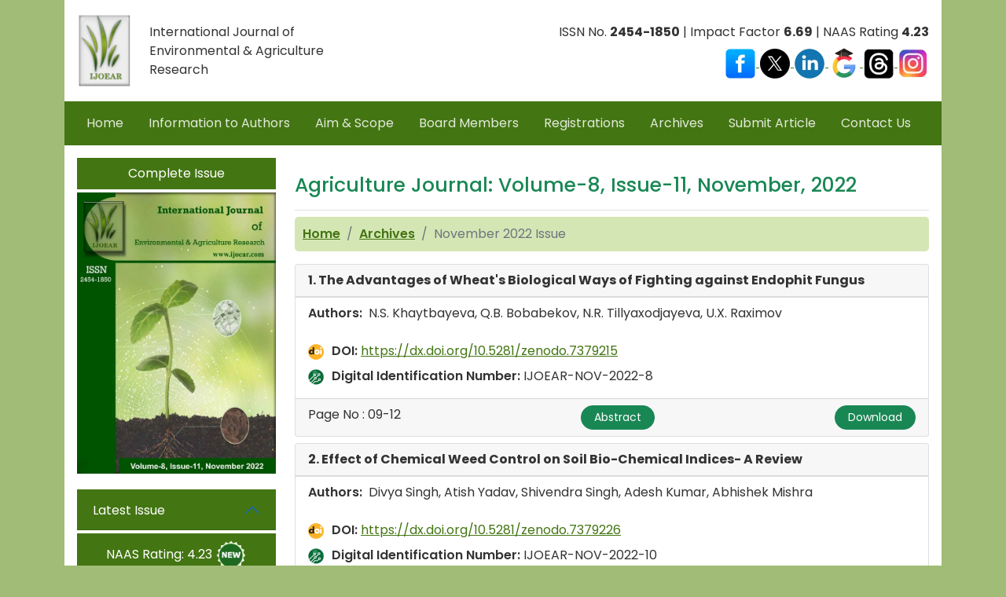

--- FILE ---
content_type: text/html; charset=UTF-8
request_url: https://ijoear.com/issue-detail/issue-november-2022
body_size: 10249
content:



<!DOCTYPE html>
<html lang="en">

<head>
  <meta charset="utf-8">
  
  <!-- Secure meta tags with XSS protection -->
  <title>Agriculture Journal issue-november-2022</title>
  <meta name='keywords' content='agriculture journal issue-november-2022, agriculture journal archives issue-november-2022, environment journal issue-november-2022, archive issue-november-2022, papers issue-november-2022, articles issue-november-2022, international journal issue-november-2022, food journal issue-november-2022, research journal issue-november-2022, science journal issue-november-2022'>
  <meta name='description' content='Agriculture journal archives have all the information of our published article issue-november-2022'>

  <meta name="viewport" content="width=device-width, initial-scale=1.0, maximum-scale=5.0" />
  <meta name='robots' content='index, follow'>
  <meta name='author' content='Agriculture Journal IJOEAR'>

  <base href="https://ijoear.com/">
  
  <!-- Favicon improvements -->
  <link rel="icon" type="image/png" href="/favicon-48x48.png" sizes="48x48">
  <link rel="icon" type="image/png" href="/favicon-96x96.png" sizes="96x96">
  <link rel="icon" type="image/svg+xml" href="/favicon.svg">
  <link rel="shortcut icon" href="/favicon.ico">
  <link rel="apple-touch-icon" sizes="180x180" href="/apple-touch-icon.png">
  <link rel="manifest" href="/site.webmanifest">

  <!-- Preload critical resources -->
  <link rel="preload" href="https://cdn.jsdelivr.net/npm/bootstrap@5.1.3/dist/css/bootstrap.min.css" as="style" onload="this.onload=null;this.rel='stylesheet'">
  <link rel="preload" href="https://fonts.googleapis.com/css2?family=Poppins:ital,wght@0,100;0,200;0,300;0,400;0,500;0,600;0,700;0,800;0,900;1,100;1,200;1,300;1,400;1,500;1,600;1,700;1,800;1,900&display=swap" as="style" onload="this.onload=null;this.rel='stylesheet'">
  
  <!-- CSS with fallback -->
  <noscript>
    <link href="https://cdn.jsdelivr.net/npm/bootstrap@5.1.3/dist/css/bootstrap.min.css" rel="stylesheet" integrity="sha384-1BmE4kWBq78iYhFldvKuhfTAU6auU8tT94WrHftjDbrCEXSU1oBoqyl2QvZ6jIW3" crossorigin="anonymous">
    <link href="https://fonts.googleapis.com/css2?family=Poppins:ital,wght@0,100;0,200;0,300;0,400;0,500;0,600;0,700;0,800;0,900;1,100;1,200;1,300;1,400;1,500;1,600;1,700;1,800;1,900&display=swap" rel="stylesheet">
  </noscript>
  <script src="https://cdn.jsdelivr.net/npm/bootstrap@5.1.3/dist/js/bootstrap.bundle.min.js" 
        defer integrity="sha384-ka7Sk0Gln4gmtz2MlQnikT1wXgYsOg+OMhuP+IlRH9sENBO0LRn5q+8nbTov4+1p" 
        crossorigin="anonymous"></script>
        
          <!-- Google Analytics -->
  <script async src="https://www.googletagmanager.com/gtag/js?id=G-HXHKXNYDYN"></script>
  <script>
    window.dataLayer = window.dataLayer || [];
    function gtag(){dataLayer.push(arguments);}
    gtag('js', new Date());
    gtag('config', 'G-HXHKXNYDYN');
  </script>
  
  <link href="https://ijoear.com/assets/css/custom.css" rel="stylesheet" crossorigin="anonymous">
  
  <!-- Preconnect for performance -->
  <link rel="preconnect" href="https://fonts.googleapis.com">
  <link rel="preconnect" href="https://fonts.gstatic.com" crossorigin>
  <link rel="preconnect" href="https://cdn.jsdelivr.net">
  <link rel="preconnect" href="https://www.googletagmanager.com">

  <script>
    function abc(str) {
      const pdfInput = document.getElementById("pdf_name");
      if (pdfInput) {
        pdfInput.value = str;
      }
    }
  </script>

  <!-- Google Analytics -->
  <script async src="https://www.googletagmanager.com/gtag/js?id=G-HXHKXNYDYN"></script>
  <script>
    window.dataLayer = window.dataLayer || [];
    function gtag(){dataLayer.push(arguments);}
    gtag('js', new Date());
    gtag('config', 'G-HXHKXNYDYN');
  </script>
    
  <script type="application/ld+json">
{
  "@context": "https://schema.org",
  "@type": "Periodical",
  "name": "International Journal of Environmental & Agriculture Research",
  "alternateName": "Agriculture Journal IJOEAR",
  "url": "https://ijoear.com/",
  "description": "International Journal of Environmental & Agriculture Research (IJOEAR) - A peer-reviewed open access journal publishing research in environmental and agricultural sciences.",
  "issn": "2454-1850",
  "publisher": {
    "@type": "Organization",
    "name": "International Journal of Environmental & Agriculture Research",
    "url": "https://ijoear.com/",
    "logo": "https://ijoear.com/assets/images/ijoear-logo.png"
  },
  "sameAs": [
    "https://www.facebook.com/ijoear",
    "https://twitter.com/ADPublications/",
    "https://www.linkedin.com/company/agriculture-journal-ijoear/",
    "https://scholar.google.co.in/citations?hl=en&user=8WOwXXAAAAAJ&view_op=list_works"
  ]
}
</script>
</head>

<body>
  <header>
    <div class="container">
      <div class="card border-0 rounded-0">
        <div class="card-body">
          <div class="row align-items-center">
            <div class="col-md-1 text-center">
              <a href="https://ijoear.com/">
                <img src="https://ijoear.com/assets/images/ijoear-logo.png" 
                     width="70" height="97" 
                     alt="International Journal of Environmental & Agriculture Research Logo">
              </a>
            </div>
            <div class="col-lg-3 col-md-4 text-center text-xl-start">
              International Journal of Environmental & Agriculture Research
            </div>
            <div class="col-lg-8 col-md-7 text-end">
              ISSN No. <span class="fw-bold">2454-1850</span> | 
              Impact Factor <span class="fw-bold">6.69</span> | 
              NAAS Rating <span class="fw-bold">4.23</span>

             <div class="social-links mt-2">
                <a href="https://www.facebook.com/ijoear" target="_blank" rel="noopener noreferrer" aria-label="Visit our Facebook page">
                  <img src="https://ijoear.com/assets/images/ijoear-fb.png" width="40" height="40" alt="Facebook">
                </a>
                <a href="https://twitter.com/ADPublications/" target="_blank" rel="noopener noreferrer" aria-label="Visit our X (Twitter) profile">
                  <img src="https://ijoear.com/assets/images/ijoear-x.png" width="40" height="40" alt="X (Twitter)">
                </a>
                <a href="https://www.linkedin.com/company/agriculture-journal-ijoear/" target="_blank" rel="noopener noreferrer" aria-label="Visit our LinkedIn page">
                  <img src="https://ijoear.com/assets/images/ijoear-in.png" width="40" height="40" alt="LinkedIn">
                </a>
                <a href="https://scholar.google.co.in/citations?hl=en&amp;user=8WOwXXAAAAAJ&amp;view_op=list_works" target="_blank" rel="noopener noreferrer" aria-label="Visit our Google Scholar profile">
                  <img src="https://ijoear.com/assets/images/ijoear-scholar.png" width="40" height="40" alt="Google Scholar">
                </a>
                <a href="https://www.threads.com/@agriculture_journal_ijoear_15" target="_blank" rel="noopener noreferrer" aria-label="Visit our Threads profile">
                  <img src="https://ijoear.com/assets/images/ijoear-thread.png" width="40" height="40" alt="Threads">
                </a>
                <a href="https://www.instagram.com/agriculture_journal_ijoear_15" target="_blank" rel="noopener noreferrer" aria-label="Visit our Instagram profile">
                  <img src="https://ijoear.com/assets/images/ijoear-insta.png" width="40" height="40" alt="Instagram">
                </a>
              </div>
            </div>
          </div>
        </div>
        
        <nav class="navbar navbar-expand-lg navbar-light bg-theme-color" aria-label="Main navigation">
          <div class="container-fluid">
            <button class="navbar-toggler" type="button" data-bs-toggle="collapse" data-bs-target="#navbarNavDropdown" 
                    aria-controls="navbarNavDropdown" aria-expanded="false" aria-label="Toggle navigation">
              <span class="navbar-toggler-icon"></span>
            </button>
            <div class="collapse navbar-collapse" id="navbarNavDropdown">
              <ul class="navbar-nav">
                <li class="nav-item">
                  <a class="nav-link" href="https://ijoear.com/">Home</a>
                </li>
                <li class="nav-item">
                  <a class="nav-link" href="https://ijoear.com/information-to-authors">Information to Authors</a>
                </li>
                <li class="nav-item">
                  <a class="nav-link" href="https://ijoear.com/aim-and-scope">Aim & Scope</a>
                </li>
                <li class="nav-item">
                  <a class="nav-link" href="https://ijoear.com/editorial-board">Board Members</a>
                </li>
                <li class="nav-item">
                  <a class="nav-link" href="https://ijoear.com/downloads">Registrations</a>
                </li>
                <li class="nav-item">
                  <a class="nav-link" href="https://ijoear.com/issue">Archives</a>
                </li>
                <li class="nav-item">
                  <a class="nav-link" href="https://ijoear.com/submit-article">Submit Article</a>
                </li>
                <li class="nav-item">
                  <a class="nav-link" href="https://ijoear.com/contact">Contact Us</a>
                </li>
              </ul>
            </div>
          </div>
        </nav>
      </div>
    </div>
  </header>

  <div class="container">
    <div class="card border-0 rounded-0">
      <div class="card-body">
<meta property="og:title" content="Agriculture Journal: Volume-8, Issue-11, November, 2022" />
<meta property="og:site_name" content="Agriculture Journal IJOEAR" />
<meta property="og:url" content="https://ijoear.com/issue-detail/issue-november-2022" />
<meta property="og:description" content="Explore cutting-edge research in agriculture and environment in IJOEAR Volume 8, Issue 11 (November 2022)" />
<meta property="og:type" content="website" />
<meta property="og:image" content="https://ijoear.com/complete-issue/images/agriculture-journal-november-2022.webp" />
<link rel="canonical" href="https://ijoear.com/issue-detail/issue-november-2022" />

<script type="application/ld+json">
{
  "@context": "https://schema.org",
  "@type": "BreadcrumbList",
  "itemListElement": [
    {
      "@type": "ListItem",
      "position": 1,
      "name": "Home",
      "item": "https://ijoear.com/"
    },
    {
      "@type": "ListItem",
      "position": 2,
      "name": "Archives",
      "item": "https://ijoear.com/issue"
    },
    {
      "@type": "ListItem",
      "position": 3,
      "name": "Agriculture Journal: Volume-8, Issue-11, November, 2022",
      "item": "https://ijoear.com/issue-detail/issue-november-2022"
    }
  ]
}
</script>
</head>

<div class="row">

  <div class="col-lg-3 col-md-3">

    <a class="btn bg-theme-color-2 mb-1 d-block rounded-0 btn-success p-2 border-0"
      href="https://ijoear.com/complete-issue/agriculture-journal-volume-8-Issue-11-november-2022.pdf" target="_blank">Complete
      Issue</a>

    <a href="https://ijoear.com/complete-issue/agriculture-journal-volume-8-Issue-11-november-2022.pdf" target="_blank"><img
        src="/complete-issue/images/agriculture-journal-november-2022.webp" width="100%" height="auto"
        alt="Agriculture Journal: November 2022"></a>

    <div class="accordion mt-1 " id="accordionExample">
  <div class="accordion-item border-0 rounded-0 ">
    <h2 class="accordion-header" id="headingOne">
      <button class="accordion-button rounded-0 bg-theme-color-2 text-white" type="button" data-bs-toggle="collapse" data-bs-target="#collapseOne" aria-expanded="false" aria-controls="collapseOne">
      Latest Issue
      </button>
    </h2>

    <div id="collapseOne" class="accordion-collapse collapse" aria-labelledby="headingOne" data-bs-parent="#accordionExample">
      <div class="accordion-body p-0 d-grid gap-2">
          <a class="btn btn-primary bg-theme-color-2 rounded-0 border-0 w-100"  href="https://ijoear.com/issue-detail/issue-december-2025">December 2025</a>
          <a class="btn btn-primary bg-theme-color-2 rounded-0 border-0 w-100"  href="https://ijoear.com/issue-detail/issue-november-2025">November 2025</a>
          <a class="btn btn-primary bg-theme-color-2 rounded-0 border-0 w-100"  href="https://ijoear.com/issue-detail/issue-october-2025">October 2025</a>
          <a class="btn btn-primary bg-theme-color-2 rounded-0 border-0 w-100"  href="https://ijoear.com/issue-detail/issue-september-2025">September 2025</a>
          <a class="btn btn-primary bg-theme-color-2 rounded-0 border-0 w-100"  href="https://ijoear.com/issue-detail/issue-august-2025">August 2025</a>
          <a class="btn btn-primary bg-theme-color-2 rounded-0 border-0 w-100"  href="https://ijoear.com/issue-detail/issue-july-2025">July 2025</a>
          <a class="btn btn-primary bg-theme-color-2 rounded-0 border-0 w-100"  href="https://ijoear.com/issue-detail/issue-june-2025">June 2025</a>
          <a class="btn btn-primary bg-theme-color-2 rounded-0 border-0 w-100"  href="https://ijoear.com/issue-detail/issue-may-2025">May 2025</a>
          <a class="btn btn-primary bg-theme-color-2 rounded-0 border-0 w-100"  href="https://ijoear.com/issue-detail/issue-april-2025">April 2025</a>
          <a class="btn btn-primary bg-theme-color-2 rounded-0 border-0 w-100"  href="https://ijoear.com/issue-detail/issue-march-2025">March 2025</a>
           <a class="btn btn-primary bg-theme-color-2 rounded-0 border-0 w-100"  href="https://ijoear.com/issue-detail/issue-february-2025">February 2025</a>
          <a class="btn btn-primary bg-theme-color-2 rounded-0 border-0 w-100"  href="https://ijoear.com/issue-detail/issue-january-2025">January 2025</a>
          <a class="btn btn-primary bg-theme-color-2 rounded-0 border-0 w-100"  href="https://ijoear.com/issue-detail/issue-december-2024">December 2024</a>
          <a class="btn btn-primary bg-theme-color-2 rounded-0 border-0 w-100"  href="https://ijoear.com/issue-detail/issue-november-2024">November 2024</a>
          <a class="btn btn-primary bg-theme-color-2 rounded-0 border-0 w-100"  href="https://ijoear.com/issue-detail/issue-october-2024">October 2024</a>
          <a class="btn btn-primary bg-theme-color-2 rounded-0 border-0 w-100"  href="https://ijoear.com/issue-detail/issue-september-2024">September 2024</a>
      <a class="btn btn-primary bg-theme-color-2 rounded-0 border-0 w-100"  href="https://ijoear.com/issue-detail/issue-august-2024">August 2024</a>
      <a class="btn btn-primary bg-theme-color-2 rounded-0 border-0 w-100"  href="https://ijoear.com/issue-detail/issue-july-2024">July 2024</a>
      <a class="btn btn-primary bg-theme-color-2 rounded-0 border-0 w-100"  href="https://ijoear.com/issue-detail/issue-june-2024">June 2024</a>

      <a class="btn btn-primary bg-theme-color-2 rounded-0 border-0 w-100"  href="https://ijoear.com/issue-detail/issue-may-2024">May 2024</a>

      <a class="btn btn-primary bg-theme-color-2 rounded-0 border-0 w-100"  href="https://ijoear.com/issue-detail/issue-april-2024">April 2024</a>

      <a class="btn btn-primary bg-theme-color-2 rounded-0 border-0 w-100"  href="https://ijoear.com/issue-detail/issue-march-2024">March 2024</a>

      <a class="btn btn-primary bg-theme-color-2 rounded-0 border-0 w-100"  href="https://ijoear.com/issue-detail/issue-february-2024">February 2024</a>

      <a class="btn btn-primary bg-theme-color-2 rounded-0 border-0 w-100"  href="https://ijoear.com/issue-detail/issue-january-2024">January 2024</a>

      </div>
    </div>
  </div>
</div>
<a class="btn bg-theme-color-2 mb-2 d-block mt-1 rounded-0 btn-success p-2 border-0"  href="https://ijoear.com/assets/resources/naas-journal-rating-2025.pdf" target="_blank">NAAS Rating: 4.23 <img src="assets/images/ijoear-new.gif" alt="agriculture journal new gif" width="40px" height="40px"></a>

<a class="btn bg-theme-color-2 mb-2 d-block mt-1 rounded-0 btn-success p-2 border-0"  href="submit-article" target="_blank">Submit New Article <img src="assets/images/ijoear-new.gif" alt="agriculture journal new gif" width="40px" height="40px"></a>
<a class="btn bg-theme-color-2 mb-2 d-block mt-1 rounded-0 btn-success p-2 border-0"  href="blog" target="_blank">Blog<img src="assets/images/ijoear-new.gif" alt="agriculture journal new gif" width="40px" height="40px"></a>

<a class="btn bg-theme-color-2 mb-2 d-block mt-1 rounded-0 btn-success p-2 border-0"  href="#">Social Media Links</a>
<div class="row">
<div class="col-md-6 mb-2"><a href="https://ijoear.academia.edu/IJOEARAgricultureandEnvironmentalResearch" target="_blank"><img class="w-100 mb-2" src="assets/images/indexing/agriculture-journal-academia.webp" width="100%" height="auto" alt="Agriculture Journal indexing with Academia" /></a></div>
           
           <div class="col-md-6 mb-2"><a href="https://in.search.yahoo.com/search;_ylt=AwrKCdZ9IAJnVAQAAn27HAx.;_ylc=[base64]?p=ijoear.com&fp=1&fr=yfp-t-704&fr2=sb-top" target="_blank"><img class="w-100 mb-2" src="assets/images/indexing/agriculture-journal-yahoo.webp" width="100%" height="auto" alt="Agriculture Journal indexing with Yahoo" /></a></div>
           
           <div class="col-md-6 mb-2"><a href="http://adpublications.org/" target="_blank"><img class="w-100 mb-2" src="assets/images/indexing/agriculture-journal-adpublications.webp" width="100%" height="auto" alt="Agriculture Journal indexing with AD Publications" /></a></div>
           
           <div class="col-md-6 mb-2"><a href="http://www.bing.com/search?q=ijoear&qs=n&form=QBLH&sp=-1&pq=ijoear&sc=0-0&sk=&cvid=614EBA515E7C4D3DBE53799FBA6C6318" target="_blank"><img class="w-100 mb-2" src="assets/images/indexing/agriculture-journal-bing.webp" width="100%" height="auto" alt="Agriculture Journal indexing with Bing search engine" /></a></div>
           
           <div class="col-md-6 mb-2"><a href="https://www.neliti.com/journals/ijoear" target="_blank"><img class="w-100 mb-2" src="assets/images/indexing/agriculture-journal-neliti-indexing.webp" width="100%" height="auto" alt="Agriculture Journal indexing with Neliti" /></a></div>
           
           <div class="col-md-6 mb-2"><a href="https://www.facebook.com/ijoear" target="_blank"><img class="w-100 mb-2" src="assets/images/indexing/agriculture-journal-facebook.webp" width="100%" height="auto" alt="Agriculture Journal indexing with facebook" /></a></div>
           
           <div class="col-md-6 mb-2"><a href="https://scholar.google.co.in/citations?hl=en&user=8WOwXXAAAAAJ&view_op=list_works" target="_blank"><img class="w-100 mb-2" src="assets/images/indexing/agriculture-journal-google-scholar.webp" width="100%" height="auto" alt="Agriculture Journal indexing with google scholar" /></a></div>
           
           <div class="col-md-6 mb-2"><a href="https://archive.org/details/@ijoear_agriculture_journal" target="_blank"><img class="w-100 mb-2" src="assets/images/indexing/agriculture-journal-internet-archive.webp" width="100%" height="auto" alt="Agriculture Journal indexing with Internet Archive" /></a></div>
           
           <div class="col-md-6 mb-2"><a href="https://issuu.com/search?q=ijoear" target="_blank"><img class="w-100 mb-2" src="assets/images/indexing/agriculture-journal-issue.webp" width="100%" height="auto" alt="Agriculture Journal indexing with Issue" /></a></div>
           
           <div class="col-md-6 mb-2"><a href="https://twitter.com/ADPublications/" target="_blank"><img class="w-100 mb-2" src="assets/images/indexing/agriculture-journal-twitter.webp" width="100%" height="auto" alt="Agriculture Journal indexing with Twitter" /></a></div>
           
           <div class="col-md-6 mb-2"><a href="https://www.linkedin.com/in/agriculture-journal-ijoear-631737120" target="_blank"><img class="w-100 mb-2" src="assets/images/indexing/agriculture-journal-linked-in.webp" width="100%" height="auto" alt="Agriculture Journal indexing with Linked in" /></a></div>
           
           <div class="col-md-6 mb-2"><img class="w-100 mb-2" src="assets/images/indexing/agriculture-journal-open-j-gate.webp" width="100%" height="auto" alt="Agriculture Journal indexing with open j gate" /></div>
           
           <div class="col-md-6 mb-2"><img class="w-100 mb-2" src="assets/images/indexing/agriculture-journal-orchid.webp" width="100%" height="auto" alt="Agriculture Journal indexing with Orcid database" /></div>
           
           <div class="col-md-6 mb-2"><img class="w-100 mb-2" src="assets/images/indexing/agriculture-journal-scientific-indexing-services.webp" width="100%" height="auto" alt="Agriculture Journal indexing with scientific indexing services" /></div>
           
           <div class="col-md-6 mb-2"><a href="https://www.slideshare.net/search/slideshow?searchfrom=header&q=ijoear" target="_blank"><img class="w-100 mb-2" src="assets/images/indexing/agriculture-journal-slide-share.webp" width="100%" height="auto" alt="Agriculture Journal indexing with Slide share" /></a></div>
</div>






 </div>

  <div class="col-lg-9 col-md-9 col-sm-12 ">

    <h1 class="d-block border-bottom pb-3 text-success">Agriculture Journal: Volume-8, Issue-11, November, 2022</h1>

    <nav aria-label="breadcrumb">
            <ol class="breadcrumb">
                  <li class="breadcrumb-item"><a href="https://ijoear.com/"><b>Home</b></a></li>
                  <li class="breadcrumb-item"><a href="https://ijoear.com/issue"><b>Archives</b></a></li>
                  <li class="breadcrumb-item active" aria-current="page">November 2022 Issue</li>
            </ol>
    </nav>
 <!--PAPER 1 Start-->


 <!--PAPER 1 End-->

 <!--PAPER 2 Start-->

 <div class="card mb-2">
      <div class="card-header fw-bold">1. The Advantages of Wheat's Biological Ways of Fighting against Endophit Fungus</div>
      <div class="card-footer bg-white"><strong>Authors:</strong>&nbsp; N.S. Khaytbayeva, Q.B. Bobabekov, N.R. Tillyaxodjayeva, U.X. Raximov</div>
      <div class="card-body">
        <div class="d-block"><img src="https://ijoear.com/images/agriculture-journal-digital-object-identifier.webp" class="w-10" alt="DOI of Agriculture Journal"><strong>DOI:</strong> <a href="https://dx.doi.org/10.5281/zenodo.7379215" target="_blank">https://dx.doi.org/10.5281/zenodo.7379215</a></div>
        
        <div class="d-block mt-2"><img src="https://ijoear.com/images/ijoear-search-engine-identification.webp" class="w-10" alt="SEI"><strong>Digital Identification Number:</strong> IJOEAR-NOV-2022-8</div>
      </div>
      
      <div class="card-footer d-flex justify-content-between"><span class="d-block fw-2 mb-1"> Page No : 09-12</span>
      <button class="btn btn-sm px-3 rounded-pill btn-success pull-right" type="button" data-bs-toggle="collapse" data-bs-target="#bt2" aria-expanded="false" aria-controls="bt2"> Abstract  </button>

        <button value="Paper-November-2022/IJOEAR-NOV-2022-8.pdf" onclick="abc(this.value)" data-bs-toggle="modal" data-bs-target="#staticBackdrop" class="btn btn-sm px-3 rounded-pill btn-success pull-right">Download</button>
      </div>
      <div class="collapse" id="bt2">
  <div class="card card-footer border-0 border-top">
  <b>Abstract&#45;</b> The article examines the effect of endophytic fungi on wheat germination. It was observed that when the seeds of Trichoderma viride and Fusarium oxusporum mixed with the soil at the roots, seed germination and vegetation of the plants ceased. The study found that the fungus Trichoderma viride was effective against soil pathogens and that high yields could be obtained from crops if this fungus was used as a fertilizer against soil pathogens.

  </div>
</div>
    </div>

 <!--PAPER 2 End-->

 <!--PAPER 3 Start-->

 <div class="card mb-2">
      <div class="card-header fw-bold">2. Effect of Chemical Weed Control on Soil Bio-Chemical Indices- A Review</div>
      <div class="card-footer bg-white"><strong>Authors:</strong>&nbsp; Divya Singh, Atish Yadav, Shivendra Singh, Adesh Kumar, Abhishek Mishra</div>
      <div class="card-body">
        <div class="d-block"><img src="https://ijoear.com/images/agriculture-journal-digital-object-identifier.webp" class="w-10" alt="DOI of Agriculture Journal"><strong>DOI:</strong> <a href="https://dx.doi.org/10.5281/zenodo.7379226" target="_blank">https://dx.doi.org/10.5281/zenodo.7379226</a></div>
        
        <div class="d-block mt-2"><img src="https://ijoear.com/images/ijoear-search-engine-identification.webp" class="w-10" alt="SEI"><strong>Digital Identification Number:</strong> IJOEAR-NOV-2022-10</div>
      </div>
      
      <div class="card-footer d-flex justify-content-between"><span class="d-block fw-2 mb-1"> Page No : 13-19</span>
      <button class="btn btn-sm px-3 rounded-pill btn-success pull-right" type="button" data-bs-toggle="collapse" data-bs-target="#bt3" aria-expanded="false" aria-controls="bt3"> Abstract  </button>

        <button value="Paper-November-2022/IJOEAR-NOV-2022-10.pdf" onclick="abc(this.value)" data-bs-toggle="modal" data-bs-target="#staticBackdrop" class="btn btn-sm px-3 rounded-pill btn-success pull-right">Download</button>
      </div>
      <div class="collapse" id="bt3">
  <div class="card card-footer border-0 border-top">
  <b>Abstract&#45;</b> The assessment and monitoring of soil life and soil health can be used to develop more sustainable and productive farming systems. Hence, the consequence of herbicide application on soil health is always a concern for the research community. In view of this, the findings available from India in respect to the impact of herbicides on the non-target organisms and important soil bio-chemical processes are reviewed in this paper. There is great variation among the reports showing short term transient depressing to non-inhibitory or even stimulatory effects of herbicides on total soil microbial count and different soil bio-chemical indices. The impact differed depending upon the soil type, experimental conditions, herbicide in question and its dose, and the sensitivity of the non-target species or strains. No severe ill effect on soil flora, soil bio-chemical indices and soil fauna has been observed so far at recommended dose of herbicide under field conditions. However, the available information is based on the short term experiments and there is need to develop data base on long-term field application basis. The paper concludes with some suggested areas for future research requiring urgent attention.

  </div>
</div>
    </div>

 <!--PAPER 3 End-->

 <!--PAPER 4 Start-->

 <div class="card mb-2">
      <div class="card-header fw-bold">3. Drip Irrigation System: A Water and Nutrient Conservation Approach to Sustainable Crop Production</div>
      <div class="card-footer bg-white"><strong>Authors:</strong>&nbsp; C S Bohra, Deepti Bisht Bohra, Salil K. Tewari</div>
      <div class="card-body">
        <div class="d-block"><img src="https://ijoear.com/images/agriculture-journal-digital-object-identifier.webp" class="w-10" alt="DOI of Agriculture Journal"><strong>DOI:</strong> <a href="https://dx.doi.org/10.5281/zenodo.7379228" target="_blank">https://dx.doi.org/10.5281/zenodo.7379228</a></div>
        
        <div class="d-block mt-2"><img src="https://ijoear.com/images/ijoear-search-engine-identification.webp" class="w-10" alt="SEI"><strong>Digital Identification Number:</strong> IJOEAR-NOV-2022-12</div>
      </div>
      
      <div class="card-footer d-flex justify-content-between"><span class="d-block fw-2 mb-1"> Page No : 20-23</span>
      <button class="btn btn-sm px-3 rounded-pill btn-success pull-right" type="button" data-bs-toggle="collapse" data-bs-target="#bt4" aria-expanded="false" aria-controls="bt4"> Abstract  </button>

        <button value="Paper-November-2022/IJOEAR-NOV-2022-12.pdf" onclick="abc(this.value)" data-bs-toggle="modal" data-bs-target="#staticBackdrop" class="btn btn-sm px-3 rounded-pill btn-success pull-right">Download</button>
      </div>
      <div class="collapse" id="bt4">
  <div class="card card-footer border-0 border-top">
  <b>Abstract&#45;</b> Drip irrigation system is a most efficient and modern technique of irrigation, this method is used in those area where there is a scarcity of water, In this technique generally water and nutrient are allowed to deliver directly to the root zone by controlling the pressurised water through valves of the P.V.C (polyvinyl chloride) drip pipes in such a way that it systematically irrigate the whole field drop by drop directly to the root zone, and saves water up-to 70% as compare to flood irrigation method.

  </div>
</div>
    </div>

 <!--PAPER 4 End-->

 <!--PAPER 5 Start-->

 <div class="card mb-2">
      <div class="card-header fw-bold">4. Assessment of Pressurized Irrigation Systems in Hürkuş Public Park at Pursaklar Province of Ankara, Türkiye</div>
      <div class="card-footer bg-white"><strong>Authors:</strong>&nbsp; Bayram Sevinçer, Bilal Acar, Emrah Gülen</div>
      <div class="card-body">
        <div class="d-block"><img src="https://ijoear.com/images/agriculture-journal-digital-object-identifier.webp" class="w-10" alt="DOI of Agriculture Journal"><strong>DOI:</strong> <a href="https://dx.doi.org/10.5281/zenodo.7379233" target="_blank">https://dx.doi.org/10.5281/zenodo.7379233</a></div>
        
        <div class="d-block mt-2"><img src="https://ijoear.com/images/ijoear-search-engine-identification.webp" class="w-10" alt="SEI"><strong>Digital Identification Number:</strong> IJOEAR-NOV-2022-13</div>
      </div>
      
      <div class="card-footer d-flex justify-content-between"><span class="d-block fw-2 mb-1"> Page No : 24-28</span>
      <button class="btn btn-sm px-3 rounded-pill btn-success pull-right" type="button" data-bs-toggle="collapse" data-bs-target="#bt5" aria-expanded="false" aria-controls="bt5"> Abstract  </button>

        <button value="Paper-November-2022/IJOEAR-NOV-2022-13.pdf" onclick="abc(this.value)" data-bs-toggle="modal" data-bs-target="#staticBackdrop" class="btn btn-sm px-3 rounded-pill btn-success pull-right">Download</button>
      </div>
      <div class="collapse" id="bt5">
  <div class="card card-footer border-0 border-top">
  <b>Abstract&#45;</b> In current study, pressurized irrigation systems using for irrigation of landscape plants in Hürkuş park within Pursaklar district of Ankara were researched. In the study technical characteristics of irrigation systems such as in sprinkler systems sprinkler types, sprinkler arrangement, and discharge, and in drip irrigation system, diameters and lengths of main, sub-main and lateral lines, emitter spacing, and emitter discharges were analyzed. In addition, in both irrigation systems, irrigation numbers and irrigation time consequently seasonal applied water were calculated. In result, seasonal applied water by sprinkler and drip irrigation systems were found as around 1382 mm and 1540 mm, respectively. The applied water was mostly relevant to the atmospheric conditions during plant growing cycles as well as plant characteristics.

  </div>
</div>
    </div>

 <!--PAPER 5 End-->

 <!--PAPER 6 Start-->

 <div class="card mb-2">
      <div class="card-header fw-bold">5. Genotype-Environment Interaction Studies Over Seasons for Kernel Yield in Maize (<i>Zea mays L.</i>)</div>
      <div class="card-footer bg-white"><strong>Authors:</strong>&nbsp; Dr. N. Sabitha, Dr. D. Mohan Reddy</div>
      <div class="card-body">
        <div class="d-block"><img src="https://ijoear.com/images/agriculture-journal-digital-object-identifier.webp" class="w-10" alt="DOI of Agriculture Journal"><strong>DOI:</strong> <a href="https://dx.doi.org/10.5281/zenodo.7379241" target="_blank">https://dx.doi.org/10.5281/zenodo.7379241</a></div>
        
        <div class="d-block mt-2"><img src="https://ijoear.com/images/ijoear-search-engine-identification.webp" class="w-10" alt="SEI"><strong>Digital Identification Number:</strong> IJOEAR-NOV-2022-18</div>
      </div>
      
      <div class="card-footer d-flex justify-content-between"><span class="d-block fw-2 mb-1"> Page No : 29-34</span>
      <button class="btn btn-sm px-3 rounded-pill btn-success pull-right" type="button" data-bs-toggle="collapse" data-bs-target="#bt6" aria-expanded="false" aria-controls="bt6"> Abstract  </button>

        <button value="Paper-November-2022/IJOEAR-NOV-2022-18.pdf" onclick="abc(this.value)" data-bs-toggle="modal" data-bs-target="#staticBackdrop" class="btn btn-sm px-3 rounded-pill btn-success pull-right">Download</button>
      </div>
      <div class="collapse" id="bt6">
  <div class="card card-footer border-0 border-top">
  <b>Abstract&#45;</b> 

  </div>
</div>
    </div>

 <!--PAPER 6 End-->

   






</div>


</div>
</div>
</div>

<script src='https://www.google.com/recaptcha/api.js'></script>

<div class="modal fade" id="staticBackdrop" data-bs-backdrop="static" data-bs-keyboard="false" tabindex="-1" aria-labelledby="staticBackdropLabel" aria-hidden="true">
  <div class="modal-dialog modal-lg modal-dialog-centered">
    <div class="modal-content">
      <div class="modal-header bg-success">
        <h5 class="modal-title text-white" id="staticBackdropLabel">To Download this research paper please fill up the details</h5>
        <button type="button" class="btn-close" data-bs-dismiss="modal" aria-label="Close"></button>
      </div>
      <form class="form-horizontal" role="form" action="issue-download" method="post" onsubmit="return validateForm()">
        <div class="modal-body">
          <input type="hidden" name="pdf_name" id="pdf_name" required="required">

          <div class="row">
            <div class="col-md-6">
              <label for="inputEmail3" class="control-label">
                Name: <font style="color:#900"> *</font>
              </label>

              <input type="text" name="t1" class="form-control mb-2" id="inputEmail3" placeholder="Name" required="required">

            </div>
            <div class="col-md-6">
              <label for="inputEmail3" class="control-label">
                Email <font style="color:#900"> *</font>
              </label>

              <input type="email" name="t2" class="form-control mb-2" id="inputEmail3" placeholder="Email Id" required="required">

            </div>
            <div class="col-md-6">
              <label for="inputEmail3" class="control-label">
                Mobile <font style="color:#900"> *</font>
              </label>

              <input type="number" name="t3" class="form-control mb-2" id="inputEmail3" placeholder="Mobile Number"  required="required">

            </div>
            <div class="col-md-6">
              <label for="inputEmail3" class="control-label">Institute:</label>

              <input type="text" name="t4" class="form-control mb-2" id="inputEmail4" placeholder="College/University">

            </div>
            <div class="col-md-12">
              <label for="inputEmail3" class="control-label">Comments:</label>

              <textarea name="txt" class="form-control" rows="5"> </textarea>

            </div>

          </div>
        </div>

        <div class="col-md-12">
					<div class="g-recaptcha" data-sitekey="6LecCRMaAAAAACpogehDVUCG4IwZPO-TYVDcrB9q"></div>
				</div>
          <div class="modal-footer">

            <button type="button" class="btn btn-secondary" data-bs-dismiss="modal">Close</button>
            <button type="submit" name="login" class="btn btn-success">Submit</button>
          </div>
      </form>
    </div>
  </div>
</div>

<script>
	function validateForm() {
  let x = grecaptcha.getResponse();
  if (x == "") {
    alert("Please Fill Recaptcha!!");
    return false;
  }
}
</script>
</div>
</div>
</div>
</div>

<div class="container">

  <div class="card footer border-0 rounded-0 pt-3">
    <div class="card-body">
      <div class="row">

        <div class="col-md-4 text-white pl-2">
          <p class="text-white mb-4 fs-4">Contact Information</p>
          <p class="mb-2">Address: 12/421, MP Nagar, Bikaner, INDIA. PIN: 334004<br>
          Frequency: 12 issue per year<br>
          Email: info@ijoear.com<br>
          Email: info.ijoear@gmail.com<br>
          Website: https://ijoear.com/</p>
          </p>
        </div>
        <div class="col-md-4 ">
          <p class="text-white mb-4 fs-4">Journal Policies</p>
          <a class="d-block " href="journal-ethics-policy" target="_blank">Journal Ethics Policy</a> 
          <a class="d-block " href="open-access-license-policy" target="_blank">Open Access License Policy</a>
          <a class="d-block " href="patent-consent-policy" target="_blank">Patent Consent Policy</a>
          <a class="d-block " href="peer-review-policy" target="_blank">Peer Review Policy</a>
          <a class="d-block " href="permission-policy" target="_blank">Permission Policy</a>
          <a class="d-block " href="policy-for-board-member" target="_blank">Policy for Board Members</a>
          <a class="d-block " href="terms-and-conditions" target="_blank">Terms and Conditions</a>
                 </div>
        <div class="col-md-4 ">
          <p class="text-white mb-4 fs-4">Other Academic Journals</p>
          <p fs-4><a class="d-block" href="https://ijoer.com/" target="_blank">International Journal of Engineering Research and Science</a></p>
          <p fs-4><a class="d-block" href="https://imjhealth.org/" target="_blank">International Multispeciality Journal of Health</a></p>
          <p fs-4><a class="d-block" href="https://jcrelc.com/" target="_blank">Journal of Creative Research in English Literature & Culture</a></p>
        </div>
      </div>
    </div>
    <div class="card-footer bg-dark text-white" style="font-size: 10px;">
      <div class="row">
        <div class="col-md-6">
          <img alt="Creative Commons License" style="border-width:0" src="/assets/images/cc-icon.png" width="40px" height="40px">This work is licensed under a Creative Commons Attribution 4.0 International License.
        </div>
        <div class="col-md-6 text-end">
          <span>Copyright &copy; 2025 Agriculture Journal IJOEAR. All Rights Reserved (AD Publications)</span>
        </div>
      </div>
    </div>
  </div>
</div>

<script src="https://cdn.jsdelivr.net/npm/bootstrap@5.1.3/dist/js/bootstrap.bundle.min.js" integrity="sha384-ka7Sk0Gln4gmtz2MlQnikT1wXgYsOg+OMhuP+IlRH9sENBO0LRn5q+8nbTov4+1p" crossorigin="anonymous"></script>

</body>
</html>

--- FILE ---
content_type: text/html; charset=utf-8
request_url: https://www.google.com/recaptcha/api2/anchor?ar=1&k=6LecCRMaAAAAACpogehDVUCG4IwZPO-TYVDcrB9q&co=aHR0cHM6Ly9pam9lYXIuY29tOjQ0Mw..&hl=en&v=PoyoqOPhxBO7pBk68S4YbpHZ&size=normal&anchor-ms=20000&execute-ms=30000&cb=s71fswiyn4r
body_size: 49488
content:
<!DOCTYPE HTML><html dir="ltr" lang="en"><head><meta http-equiv="Content-Type" content="text/html; charset=UTF-8">
<meta http-equiv="X-UA-Compatible" content="IE=edge">
<title>reCAPTCHA</title>
<style type="text/css">
/* cyrillic-ext */
@font-face {
  font-family: 'Roboto';
  font-style: normal;
  font-weight: 400;
  font-stretch: 100%;
  src: url(//fonts.gstatic.com/s/roboto/v48/KFO7CnqEu92Fr1ME7kSn66aGLdTylUAMa3GUBHMdazTgWw.woff2) format('woff2');
  unicode-range: U+0460-052F, U+1C80-1C8A, U+20B4, U+2DE0-2DFF, U+A640-A69F, U+FE2E-FE2F;
}
/* cyrillic */
@font-face {
  font-family: 'Roboto';
  font-style: normal;
  font-weight: 400;
  font-stretch: 100%;
  src: url(//fonts.gstatic.com/s/roboto/v48/KFO7CnqEu92Fr1ME7kSn66aGLdTylUAMa3iUBHMdazTgWw.woff2) format('woff2');
  unicode-range: U+0301, U+0400-045F, U+0490-0491, U+04B0-04B1, U+2116;
}
/* greek-ext */
@font-face {
  font-family: 'Roboto';
  font-style: normal;
  font-weight: 400;
  font-stretch: 100%;
  src: url(//fonts.gstatic.com/s/roboto/v48/KFO7CnqEu92Fr1ME7kSn66aGLdTylUAMa3CUBHMdazTgWw.woff2) format('woff2');
  unicode-range: U+1F00-1FFF;
}
/* greek */
@font-face {
  font-family: 'Roboto';
  font-style: normal;
  font-weight: 400;
  font-stretch: 100%;
  src: url(//fonts.gstatic.com/s/roboto/v48/KFO7CnqEu92Fr1ME7kSn66aGLdTylUAMa3-UBHMdazTgWw.woff2) format('woff2');
  unicode-range: U+0370-0377, U+037A-037F, U+0384-038A, U+038C, U+038E-03A1, U+03A3-03FF;
}
/* math */
@font-face {
  font-family: 'Roboto';
  font-style: normal;
  font-weight: 400;
  font-stretch: 100%;
  src: url(//fonts.gstatic.com/s/roboto/v48/KFO7CnqEu92Fr1ME7kSn66aGLdTylUAMawCUBHMdazTgWw.woff2) format('woff2');
  unicode-range: U+0302-0303, U+0305, U+0307-0308, U+0310, U+0312, U+0315, U+031A, U+0326-0327, U+032C, U+032F-0330, U+0332-0333, U+0338, U+033A, U+0346, U+034D, U+0391-03A1, U+03A3-03A9, U+03B1-03C9, U+03D1, U+03D5-03D6, U+03F0-03F1, U+03F4-03F5, U+2016-2017, U+2034-2038, U+203C, U+2040, U+2043, U+2047, U+2050, U+2057, U+205F, U+2070-2071, U+2074-208E, U+2090-209C, U+20D0-20DC, U+20E1, U+20E5-20EF, U+2100-2112, U+2114-2115, U+2117-2121, U+2123-214F, U+2190, U+2192, U+2194-21AE, U+21B0-21E5, U+21F1-21F2, U+21F4-2211, U+2213-2214, U+2216-22FF, U+2308-230B, U+2310, U+2319, U+231C-2321, U+2336-237A, U+237C, U+2395, U+239B-23B7, U+23D0, U+23DC-23E1, U+2474-2475, U+25AF, U+25B3, U+25B7, U+25BD, U+25C1, U+25CA, U+25CC, U+25FB, U+266D-266F, U+27C0-27FF, U+2900-2AFF, U+2B0E-2B11, U+2B30-2B4C, U+2BFE, U+3030, U+FF5B, U+FF5D, U+1D400-1D7FF, U+1EE00-1EEFF;
}
/* symbols */
@font-face {
  font-family: 'Roboto';
  font-style: normal;
  font-weight: 400;
  font-stretch: 100%;
  src: url(//fonts.gstatic.com/s/roboto/v48/KFO7CnqEu92Fr1ME7kSn66aGLdTylUAMaxKUBHMdazTgWw.woff2) format('woff2');
  unicode-range: U+0001-000C, U+000E-001F, U+007F-009F, U+20DD-20E0, U+20E2-20E4, U+2150-218F, U+2190, U+2192, U+2194-2199, U+21AF, U+21E6-21F0, U+21F3, U+2218-2219, U+2299, U+22C4-22C6, U+2300-243F, U+2440-244A, U+2460-24FF, U+25A0-27BF, U+2800-28FF, U+2921-2922, U+2981, U+29BF, U+29EB, U+2B00-2BFF, U+4DC0-4DFF, U+FFF9-FFFB, U+10140-1018E, U+10190-1019C, U+101A0, U+101D0-101FD, U+102E0-102FB, U+10E60-10E7E, U+1D2C0-1D2D3, U+1D2E0-1D37F, U+1F000-1F0FF, U+1F100-1F1AD, U+1F1E6-1F1FF, U+1F30D-1F30F, U+1F315, U+1F31C, U+1F31E, U+1F320-1F32C, U+1F336, U+1F378, U+1F37D, U+1F382, U+1F393-1F39F, U+1F3A7-1F3A8, U+1F3AC-1F3AF, U+1F3C2, U+1F3C4-1F3C6, U+1F3CA-1F3CE, U+1F3D4-1F3E0, U+1F3ED, U+1F3F1-1F3F3, U+1F3F5-1F3F7, U+1F408, U+1F415, U+1F41F, U+1F426, U+1F43F, U+1F441-1F442, U+1F444, U+1F446-1F449, U+1F44C-1F44E, U+1F453, U+1F46A, U+1F47D, U+1F4A3, U+1F4B0, U+1F4B3, U+1F4B9, U+1F4BB, U+1F4BF, U+1F4C8-1F4CB, U+1F4D6, U+1F4DA, U+1F4DF, U+1F4E3-1F4E6, U+1F4EA-1F4ED, U+1F4F7, U+1F4F9-1F4FB, U+1F4FD-1F4FE, U+1F503, U+1F507-1F50B, U+1F50D, U+1F512-1F513, U+1F53E-1F54A, U+1F54F-1F5FA, U+1F610, U+1F650-1F67F, U+1F687, U+1F68D, U+1F691, U+1F694, U+1F698, U+1F6AD, U+1F6B2, U+1F6B9-1F6BA, U+1F6BC, U+1F6C6-1F6CF, U+1F6D3-1F6D7, U+1F6E0-1F6EA, U+1F6F0-1F6F3, U+1F6F7-1F6FC, U+1F700-1F7FF, U+1F800-1F80B, U+1F810-1F847, U+1F850-1F859, U+1F860-1F887, U+1F890-1F8AD, U+1F8B0-1F8BB, U+1F8C0-1F8C1, U+1F900-1F90B, U+1F93B, U+1F946, U+1F984, U+1F996, U+1F9E9, U+1FA00-1FA6F, U+1FA70-1FA7C, U+1FA80-1FA89, U+1FA8F-1FAC6, U+1FACE-1FADC, U+1FADF-1FAE9, U+1FAF0-1FAF8, U+1FB00-1FBFF;
}
/* vietnamese */
@font-face {
  font-family: 'Roboto';
  font-style: normal;
  font-weight: 400;
  font-stretch: 100%;
  src: url(//fonts.gstatic.com/s/roboto/v48/KFO7CnqEu92Fr1ME7kSn66aGLdTylUAMa3OUBHMdazTgWw.woff2) format('woff2');
  unicode-range: U+0102-0103, U+0110-0111, U+0128-0129, U+0168-0169, U+01A0-01A1, U+01AF-01B0, U+0300-0301, U+0303-0304, U+0308-0309, U+0323, U+0329, U+1EA0-1EF9, U+20AB;
}
/* latin-ext */
@font-face {
  font-family: 'Roboto';
  font-style: normal;
  font-weight: 400;
  font-stretch: 100%;
  src: url(//fonts.gstatic.com/s/roboto/v48/KFO7CnqEu92Fr1ME7kSn66aGLdTylUAMa3KUBHMdazTgWw.woff2) format('woff2');
  unicode-range: U+0100-02BA, U+02BD-02C5, U+02C7-02CC, U+02CE-02D7, U+02DD-02FF, U+0304, U+0308, U+0329, U+1D00-1DBF, U+1E00-1E9F, U+1EF2-1EFF, U+2020, U+20A0-20AB, U+20AD-20C0, U+2113, U+2C60-2C7F, U+A720-A7FF;
}
/* latin */
@font-face {
  font-family: 'Roboto';
  font-style: normal;
  font-weight: 400;
  font-stretch: 100%;
  src: url(//fonts.gstatic.com/s/roboto/v48/KFO7CnqEu92Fr1ME7kSn66aGLdTylUAMa3yUBHMdazQ.woff2) format('woff2');
  unicode-range: U+0000-00FF, U+0131, U+0152-0153, U+02BB-02BC, U+02C6, U+02DA, U+02DC, U+0304, U+0308, U+0329, U+2000-206F, U+20AC, U+2122, U+2191, U+2193, U+2212, U+2215, U+FEFF, U+FFFD;
}
/* cyrillic-ext */
@font-face {
  font-family: 'Roboto';
  font-style: normal;
  font-weight: 500;
  font-stretch: 100%;
  src: url(//fonts.gstatic.com/s/roboto/v48/KFO7CnqEu92Fr1ME7kSn66aGLdTylUAMa3GUBHMdazTgWw.woff2) format('woff2');
  unicode-range: U+0460-052F, U+1C80-1C8A, U+20B4, U+2DE0-2DFF, U+A640-A69F, U+FE2E-FE2F;
}
/* cyrillic */
@font-face {
  font-family: 'Roboto';
  font-style: normal;
  font-weight: 500;
  font-stretch: 100%;
  src: url(//fonts.gstatic.com/s/roboto/v48/KFO7CnqEu92Fr1ME7kSn66aGLdTylUAMa3iUBHMdazTgWw.woff2) format('woff2');
  unicode-range: U+0301, U+0400-045F, U+0490-0491, U+04B0-04B1, U+2116;
}
/* greek-ext */
@font-face {
  font-family: 'Roboto';
  font-style: normal;
  font-weight: 500;
  font-stretch: 100%;
  src: url(//fonts.gstatic.com/s/roboto/v48/KFO7CnqEu92Fr1ME7kSn66aGLdTylUAMa3CUBHMdazTgWw.woff2) format('woff2');
  unicode-range: U+1F00-1FFF;
}
/* greek */
@font-face {
  font-family: 'Roboto';
  font-style: normal;
  font-weight: 500;
  font-stretch: 100%;
  src: url(//fonts.gstatic.com/s/roboto/v48/KFO7CnqEu92Fr1ME7kSn66aGLdTylUAMa3-UBHMdazTgWw.woff2) format('woff2');
  unicode-range: U+0370-0377, U+037A-037F, U+0384-038A, U+038C, U+038E-03A1, U+03A3-03FF;
}
/* math */
@font-face {
  font-family: 'Roboto';
  font-style: normal;
  font-weight: 500;
  font-stretch: 100%;
  src: url(//fonts.gstatic.com/s/roboto/v48/KFO7CnqEu92Fr1ME7kSn66aGLdTylUAMawCUBHMdazTgWw.woff2) format('woff2');
  unicode-range: U+0302-0303, U+0305, U+0307-0308, U+0310, U+0312, U+0315, U+031A, U+0326-0327, U+032C, U+032F-0330, U+0332-0333, U+0338, U+033A, U+0346, U+034D, U+0391-03A1, U+03A3-03A9, U+03B1-03C9, U+03D1, U+03D5-03D6, U+03F0-03F1, U+03F4-03F5, U+2016-2017, U+2034-2038, U+203C, U+2040, U+2043, U+2047, U+2050, U+2057, U+205F, U+2070-2071, U+2074-208E, U+2090-209C, U+20D0-20DC, U+20E1, U+20E5-20EF, U+2100-2112, U+2114-2115, U+2117-2121, U+2123-214F, U+2190, U+2192, U+2194-21AE, U+21B0-21E5, U+21F1-21F2, U+21F4-2211, U+2213-2214, U+2216-22FF, U+2308-230B, U+2310, U+2319, U+231C-2321, U+2336-237A, U+237C, U+2395, U+239B-23B7, U+23D0, U+23DC-23E1, U+2474-2475, U+25AF, U+25B3, U+25B7, U+25BD, U+25C1, U+25CA, U+25CC, U+25FB, U+266D-266F, U+27C0-27FF, U+2900-2AFF, U+2B0E-2B11, U+2B30-2B4C, U+2BFE, U+3030, U+FF5B, U+FF5D, U+1D400-1D7FF, U+1EE00-1EEFF;
}
/* symbols */
@font-face {
  font-family: 'Roboto';
  font-style: normal;
  font-weight: 500;
  font-stretch: 100%;
  src: url(//fonts.gstatic.com/s/roboto/v48/KFO7CnqEu92Fr1ME7kSn66aGLdTylUAMaxKUBHMdazTgWw.woff2) format('woff2');
  unicode-range: U+0001-000C, U+000E-001F, U+007F-009F, U+20DD-20E0, U+20E2-20E4, U+2150-218F, U+2190, U+2192, U+2194-2199, U+21AF, U+21E6-21F0, U+21F3, U+2218-2219, U+2299, U+22C4-22C6, U+2300-243F, U+2440-244A, U+2460-24FF, U+25A0-27BF, U+2800-28FF, U+2921-2922, U+2981, U+29BF, U+29EB, U+2B00-2BFF, U+4DC0-4DFF, U+FFF9-FFFB, U+10140-1018E, U+10190-1019C, U+101A0, U+101D0-101FD, U+102E0-102FB, U+10E60-10E7E, U+1D2C0-1D2D3, U+1D2E0-1D37F, U+1F000-1F0FF, U+1F100-1F1AD, U+1F1E6-1F1FF, U+1F30D-1F30F, U+1F315, U+1F31C, U+1F31E, U+1F320-1F32C, U+1F336, U+1F378, U+1F37D, U+1F382, U+1F393-1F39F, U+1F3A7-1F3A8, U+1F3AC-1F3AF, U+1F3C2, U+1F3C4-1F3C6, U+1F3CA-1F3CE, U+1F3D4-1F3E0, U+1F3ED, U+1F3F1-1F3F3, U+1F3F5-1F3F7, U+1F408, U+1F415, U+1F41F, U+1F426, U+1F43F, U+1F441-1F442, U+1F444, U+1F446-1F449, U+1F44C-1F44E, U+1F453, U+1F46A, U+1F47D, U+1F4A3, U+1F4B0, U+1F4B3, U+1F4B9, U+1F4BB, U+1F4BF, U+1F4C8-1F4CB, U+1F4D6, U+1F4DA, U+1F4DF, U+1F4E3-1F4E6, U+1F4EA-1F4ED, U+1F4F7, U+1F4F9-1F4FB, U+1F4FD-1F4FE, U+1F503, U+1F507-1F50B, U+1F50D, U+1F512-1F513, U+1F53E-1F54A, U+1F54F-1F5FA, U+1F610, U+1F650-1F67F, U+1F687, U+1F68D, U+1F691, U+1F694, U+1F698, U+1F6AD, U+1F6B2, U+1F6B9-1F6BA, U+1F6BC, U+1F6C6-1F6CF, U+1F6D3-1F6D7, U+1F6E0-1F6EA, U+1F6F0-1F6F3, U+1F6F7-1F6FC, U+1F700-1F7FF, U+1F800-1F80B, U+1F810-1F847, U+1F850-1F859, U+1F860-1F887, U+1F890-1F8AD, U+1F8B0-1F8BB, U+1F8C0-1F8C1, U+1F900-1F90B, U+1F93B, U+1F946, U+1F984, U+1F996, U+1F9E9, U+1FA00-1FA6F, U+1FA70-1FA7C, U+1FA80-1FA89, U+1FA8F-1FAC6, U+1FACE-1FADC, U+1FADF-1FAE9, U+1FAF0-1FAF8, U+1FB00-1FBFF;
}
/* vietnamese */
@font-face {
  font-family: 'Roboto';
  font-style: normal;
  font-weight: 500;
  font-stretch: 100%;
  src: url(//fonts.gstatic.com/s/roboto/v48/KFO7CnqEu92Fr1ME7kSn66aGLdTylUAMa3OUBHMdazTgWw.woff2) format('woff2');
  unicode-range: U+0102-0103, U+0110-0111, U+0128-0129, U+0168-0169, U+01A0-01A1, U+01AF-01B0, U+0300-0301, U+0303-0304, U+0308-0309, U+0323, U+0329, U+1EA0-1EF9, U+20AB;
}
/* latin-ext */
@font-face {
  font-family: 'Roboto';
  font-style: normal;
  font-weight: 500;
  font-stretch: 100%;
  src: url(//fonts.gstatic.com/s/roboto/v48/KFO7CnqEu92Fr1ME7kSn66aGLdTylUAMa3KUBHMdazTgWw.woff2) format('woff2');
  unicode-range: U+0100-02BA, U+02BD-02C5, U+02C7-02CC, U+02CE-02D7, U+02DD-02FF, U+0304, U+0308, U+0329, U+1D00-1DBF, U+1E00-1E9F, U+1EF2-1EFF, U+2020, U+20A0-20AB, U+20AD-20C0, U+2113, U+2C60-2C7F, U+A720-A7FF;
}
/* latin */
@font-face {
  font-family: 'Roboto';
  font-style: normal;
  font-weight: 500;
  font-stretch: 100%;
  src: url(//fonts.gstatic.com/s/roboto/v48/KFO7CnqEu92Fr1ME7kSn66aGLdTylUAMa3yUBHMdazQ.woff2) format('woff2');
  unicode-range: U+0000-00FF, U+0131, U+0152-0153, U+02BB-02BC, U+02C6, U+02DA, U+02DC, U+0304, U+0308, U+0329, U+2000-206F, U+20AC, U+2122, U+2191, U+2193, U+2212, U+2215, U+FEFF, U+FFFD;
}
/* cyrillic-ext */
@font-face {
  font-family: 'Roboto';
  font-style: normal;
  font-weight: 900;
  font-stretch: 100%;
  src: url(//fonts.gstatic.com/s/roboto/v48/KFO7CnqEu92Fr1ME7kSn66aGLdTylUAMa3GUBHMdazTgWw.woff2) format('woff2');
  unicode-range: U+0460-052F, U+1C80-1C8A, U+20B4, U+2DE0-2DFF, U+A640-A69F, U+FE2E-FE2F;
}
/* cyrillic */
@font-face {
  font-family: 'Roboto';
  font-style: normal;
  font-weight: 900;
  font-stretch: 100%;
  src: url(//fonts.gstatic.com/s/roboto/v48/KFO7CnqEu92Fr1ME7kSn66aGLdTylUAMa3iUBHMdazTgWw.woff2) format('woff2');
  unicode-range: U+0301, U+0400-045F, U+0490-0491, U+04B0-04B1, U+2116;
}
/* greek-ext */
@font-face {
  font-family: 'Roboto';
  font-style: normal;
  font-weight: 900;
  font-stretch: 100%;
  src: url(//fonts.gstatic.com/s/roboto/v48/KFO7CnqEu92Fr1ME7kSn66aGLdTylUAMa3CUBHMdazTgWw.woff2) format('woff2');
  unicode-range: U+1F00-1FFF;
}
/* greek */
@font-face {
  font-family: 'Roboto';
  font-style: normal;
  font-weight: 900;
  font-stretch: 100%;
  src: url(//fonts.gstatic.com/s/roboto/v48/KFO7CnqEu92Fr1ME7kSn66aGLdTylUAMa3-UBHMdazTgWw.woff2) format('woff2');
  unicode-range: U+0370-0377, U+037A-037F, U+0384-038A, U+038C, U+038E-03A1, U+03A3-03FF;
}
/* math */
@font-face {
  font-family: 'Roboto';
  font-style: normal;
  font-weight: 900;
  font-stretch: 100%;
  src: url(//fonts.gstatic.com/s/roboto/v48/KFO7CnqEu92Fr1ME7kSn66aGLdTylUAMawCUBHMdazTgWw.woff2) format('woff2');
  unicode-range: U+0302-0303, U+0305, U+0307-0308, U+0310, U+0312, U+0315, U+031A, U+0326-0327, U+032C, U+032F-0330, U+0332-0333, U+0338, U+033A, U+0346, U+034D, U+0391-03A1, U+03A3-03A9, U+03B1-03C9, U+03D1, U+03D5-03D6, U+03F0-03F1, U+03F4-03F5, U+2016-2017, U+2034-2038, U+203C, U+2040, U+2043, U+2047, U+2050, U+2057, U+205F, U+2070-2071, U+2074-208E, U+2090-209C, U+20D0-20DC, U+20E1, U+20E5-20EF, U+2100-2112, U+2114-2115, U+2117-2121, U+2123-214F, U+2190, U+2192, U+2194-21AE, U+21B0-21E5, U+21F1-21F2, U+21F4-2211, U+2213-2214, U+2216-22FF, U+2308-230B, U+2310, U+2319, U+231C-2321, U+2336-237A, U+237C, U+2395, U+239B-23B7, U+23D0, U+23DC-23E1, U+2474-2475, U+25AF, U+25B3, U+25B7, U+25BD, U+25C1, U+25CA, U+25CC, U+25FB, U+266D-266F, U+27C0-27FF, U+2900-2AFF, U+2B0E-2B11, U+2B30-2B4C, U+2BFE, U+3030, U+FF5B, U+FF5D, U+1D400-1D7FF, U+1EE00-1EEFF;
}
/* symbols */
@font-face {
  font-family: 'Roboto';
  font-style: normal;
  font-weight: 900;
  font-stretch: 100%;
  src: url(//fonts.gstatic.com/s/roboto/v48/KFO7CnqEu92Fr1ME7kSn66aGLdTylUAMaxKUBHMdazTgWw.woff2) format('woff2');
  unicode-range: U+0001-000C, U+000E-001F, U+007F-009F, U+20DD-20E0, U+20E2-20E4, U+2150-218F, U+2190, U+2192, U+2194-2199, U+21AF, U+21E6-21F0, U+21F3, U+2218-2219, U+2299, U+22C4-22C6, U+2300-243F, U+2440-244A, U+2460-24FF, U+25A0-27BF, U+2800-28FF, U+2921-2922, U+2981, U+29BF, U+29EB, U+2B00-2BFF, U+4DC0-4DFF, U+FFF9-FFFB, U+10140-1018E, U+10190-1019C, U+101A0, U+101D0-101FD, U+102E0-102FB, U+10E60-10E7E, U+1D2C0-1D2D3, U+1D2E0-1D37F, U+1F000-1F0FF, U+1F100-1F1AD, U+1F1E6-1F1FF, U+1F30D-1F30F, U+1F315, U+1F31C, U+1F31E, U+1F320-1F32C, U+1F336, U+1F378, U+1F37D, U+1F382, U+1F393-1F39F, U+1F3A7-1F3A8, U+1F3AC-1F3AF, U+1F3C2, U+1F3C4-1F3C6, U+1F3CA-1F3CE, U+1F3D4-1F3E0, U+1F3ED, U+1F3F1-1F3F3, U+1F3F5-1F3F7, U+1F408, U+1F415, U+1F41F, U+1F426, U+1F43F, U+1F441-1F442, U+1F444, U+1F446-1F449, U+1F44C-1F44E, U+1F453, U+1F46A, U+1F47D, U+1F4A3, U+1F4B0, U+1F4B3, U+1F4B9, U+1F4BB, U+1F4BF, U+1F4C8-1F4CB, U+1F4D6, U+1F4DA, U+1F4DF, U+1F4E3-1F4E6, U+1F4EA-1F4ED, U+1F4F7, U+1F4F9-1F4FB, U+1F4FD-1F4FE, U+1F503, U+1F507-1F50B, U+1F50D, U+1F512-1F513, U+1F53E-1F54A, U+1F54F-1F5FA, U+1F610, U+1F650-1F67F, U+1F687, U+1F68D, U+1F691, U+1F694, U+1F698, U+1F6AD, U+1F6B2, U+1F6B9-1F6BA, U+1F6BC, U+1F6C6-1F6CF, U+1F6D3-1F6D7, U+1F6E0-1F6EA, U+1F6F0-1F6F3, U+1F6F7-1F6FC, U+1F700-1F7FF, U+1F800-1F80B, U+1F810-1F847, U+1F850-1F859, U+1F860-1F887, U+1F890-1F8AD, U+1F8B0-1F8BB, U+1F8C0-1F8C1, U+1F900-1F90B, U+1F93B, U+1F946, U+1F984, U+1F996, U+1F9E9, U+1FA00-1FA6F, U+1FA70-1FA7C, U+1FA80-1FA89, U+1FA8F-1FAC6, U+1FACE-1FADC, U+1FADF-1FAE9, U+1FAF0-1FAF8, U+1FB00-1FBFF;
}
/* vietnamese */
@font-face {
  font-family: 'Roboto';
  font-style: normal;
  font-weight: 900;
  font-stretch: 100%;
  src: url(//fonts.gstatic.com/s/roboto/v48/KFO7CnqEu92Fr1ME7kSn66aGLdTylUAMa3OUBHMdazTgWw.woff2) format('woff2');
  unicode-range: U+0102-0103, U+0110-0111, U+0128-0129, U+0168-0169, U+01A0-01A1, U+01AF-01B0, U+0300-0301, U+0303-0304, U+0308-0309, U+0323, U+0329, U+1EA0-1EF9, U+20AB;
}
/* latin-ext */
@font-face {
  font-family: 'Roboto';
  font-style: normal;
  font-weight: 900;
  font-stretch: 100%;
  src: url(//fonts.gstatic.com/s/roboto/v48/KFO7CnqEu92Fr1ME7kSn66aGLdTylUAMa3KUBHMdazTgWw.woff2) format('woff2');
  unicode-range: U+0100-02BA, U+02BD-02C5, U+02C7-02CC, U+02CE-02D7, U+02DD-02FF, U+0304, U+0308, U+0329, U+1D00-1DBF, U+1E00-1E9F, U+1EF2-1EFF, U+2020, U+20A0-20AB, U+20AD-20C0, U+2113, U+2C60-2C7F, U+A720-A7FF;
}
/* latin */
@font-face {
  font-family: 'Roboto';
  font-style: normal;
  font-weight: 900;
  font-stretch: 100%;
  src: url(//fonts.gstatic.com/s/roboto/v48/KFO7CnqEu92Fr1ME7kSn66aGLdTylUAMa3yUBHMdazQ.woff2) format('woff2');
  unicode-range: U+0000-00FF, U+0131, U+0152-0153, U+02BB-02BC, U+02C6, U+02DA, U+02DC, U+0304, U+0308, U+0329, U+2000-206F, U+20AC, U+2122, U+2191, U+2193, U+2212, U+2215, U+FEFF, U+FFFD;
}

</style>
<link rel="stylesheet" type="text/css" href="https://www.gstatic.com/recaptcha/releases/PoyoqOPhxBO7pBk68S4YbpHZ/styles__ltr.css">
<script nonce="AHMQpWTFa1CUvv_A9eweBg" type="text/javascript">window['__recaptcha_api'] = 'https://www.google.com/recaptcha/api2/';</script>
<script type="text/javascript" src="https://www.gstatic.com/recaptcha/releases/PoyoqOPhxBO7pBk68S4YbpHZ/recaptcha__en.js" nonce="AHMQpWTFa1CUvv_A9eweBg">
      
    </script></head>
<body><div id="rc-anchor-alert" class="rc-anchor-alert"></div>
<input type="hidden" id="recaptcha-token" value="[base64]">
<script type="text/javascript" nonce="AHMQpWTFa1CUvv_A9eweBg">
      recaptcha.anchor.Main.init("[\x22ainput\x22,[\x22bgdata\x22,\x22\x22,\[base64]/[base64]/[base64]/[base64]/[base64]/[base64]/KGcoTywyNTMsTy5PKSxVRyhPLEMpKTpnKE8sMjUzLEMpLE8pKSxsKSksTykpfSxieT1mdW5jdGlvbihDLE8sdSxsKXtmb3IobD0odT1SKEMpLDApO08+MDtPLS0pbD1sPDw4fFooQyk7ZyhDLHUsbCl9LFVHPWZ1bmN0aW9uKEMsTyl7Qy5pLmxlbmd0aD4xMDQ/[base64]/[base64]/[base64]/[base64]/[base64]/[base64]/[base64]\\u003d\x22,\[base64]\\u003d\\u003d\x22,\[base64]/Cq8KDw6TCgsO9W8Onw7gYwo7CmMK/Img1UzIoGcKXwqXCt2vDnlTCpAEswo0cwrjClsOoLcKvGAHDln8Lb8OewqDCtUxTfmktwoDClQh3w5NkUW3DnSbCnXEiI8Kaw4HDjcKnw7o5PWDDoMOBwr3CqMO/AsOjUMO/f8Kbw43DkFTDkgDDscOxNsKqLA3CiDl2IMOZwrUjEMODwrssE8KCw7BOwpBoKMOuwqDDjMKTSTcOw7rDlsKvOzfDh1XCm8O0ETXDtxhWLU5Zw7nCnWbDniTDuREnR1/[base64]/Cp0nCrF3DlsONw78KRcKpRMKDJF7CoBcfw7fChcO8wrBdw7XDjcKewpLDmlEeC8OkwqLCm8KFw6l/[base64]/w53ChMOVw6LCssOLwq3DhUfDlsOSw6DDqmPCn0DCgMKvJBJZwoZzUWTCg8Oww5bCvmbDrkXDtMOvO1dowostw7EMaiELXFoGbRR1M8KDIcOgBMKFwoLCkT7CnMOvw5R2QBtfAVvCu10sw5PCncO3w7zCtywkwoTDvAVQw7HCrBxew6w6RcKqwpItGMKyw59tagwsw6/CoUd1AUYBX8Kow4BcUDoHFMKkZWbDt8KQDXjCg8KjRMOEDmbDqcK0w75QQsKRw4B5woTDpCt/w5nCpU7DsXfCq8Kww6/DmwNOMsOww7gQXRHCgcKbCGkRwpwmAsOyZwVOZ8OWwqVPfsKHw4/DvGHCrMOxwq8Rw5lmD8O1w6IbVlIWUwVvw5phfgLCgkcWw6DDiMK/YFQHVMKfLMKMMQ5zwoTCqWJLFBpzTsKLwp/DijsCwpdSw6dLFFDDuFPClsKSEMKnwqzDnsOvwq/DrcOzADfCjMKbZhjCp8OLwopswoTDisKNwo8uYsOdwod4wqwcwrXDpEkRw4RQbMOEwqopOsOqw5DCocOow6gwwoPCiMKYRcKiw6F9wovCgAAwCcOww4gYw43CkWDCsWbDtgs/wp1pQ07DhVzDmw4NwoTDrMOPcgpdw7BcdHHCt8Otw6LCuyXDvyXDhAnCqcOmwptqwqMJw63CoSvCvMKuQsOAwoMyPy5Vw58Rwq4OaFRNRsKdw4VBwpLDlS86wobDu2DCmWHCvW9kwqnCgcK7w7TCihI/wo88wqIwScKcwq/DlMKBwqnCgcKEL3Ndw6TDocKwexTCkcODw6Egwr3DhMKGwpEVLA3Ci8OSHw/Cq8OTwrtyKksMwqZuZsKkw7vClsOUXmwxwpUqY8O1wqBVKR5Aw55JMlHDisKJZhTCiEcALsONwpLDs8Kgw4vDgMOxwr5Cw5vDrMOswpkSw5/Do8Oew57CmsOsfE00wpvCrMOzw4XCmjkZPlplwo7DicKJHG3Ct27Co8OHSH/Cg8OeYsKaw7nDgMORw5rDgcK6woN8wpAowqhDwpzDo1LCinXDjUfDrsKbw7/Ckjdnwo5maMO5BsKhAcO4wr/[base64]/Dik10w4XCgMKHwoPCvcOVwqLChX/DqiZ1w4DCuzfCkcK2P0gZw5/DhsKFAFPCk8K/w7czJWHCsVvCkMKxwojClTkcwoHCnzTCn8OCw6Yhwp8fw5zDsB0sCcKNw47DvV4tLcO5Y8KBJzDDtMO0ah/CjsKcw40+wokRYxDChMOmwo0QZ8O6woYHYsOLbcOMNsOyLwZTw5A8wptuw7PDsUnDjxDChMO5wp3CjMK/FMKLwrLCoDHDrcKbbMOFcBJoDXlHCcKxw53Dnycbw7vDm0zCtjHDnzUqwobCssKaw4tSb30zw73DiUfDmsKNe3Iww7cZesKXw6QewpRTw6DDl3fDtkR3w6EdwpROw5PDjcOzwofDscKsw5IkOcKSw6bCuzDDpMOOCkbCs3TDqMO6Dy/DjsKvfEPDn8OqwotqVy8AwqnCtXc9ScKwTsOUwr/[base64]/Dn8Kcwr9nNMKiDngiw5MNw6cLCTTCow80w5xkw4J3w5nDvHXCmEcdw4zDswk5OH/CiG1swpvChUrCuVzDoMKqX2Yow6LCuCjDsj/DocKCw7fCrcKEw5Y2wp5QOQHDrydNw6LCpsKhIMOewrLCksKJwpoNHcOsQsKmwrRqw748cz8XQxvDusKcw47DmyXCkn7DuGbDu0AJQFc2QyHClcO4NmwgwrbCk8KcwromesOPwrIKahTCg1QJw7vCtcOnw4XDiFoqSBfDk1N4wrwNN8OEw4HCjTfDicO/w64awqEVw6Bpw6JewpfDucObw5nCgsOFCsKGw5gUw4LCoy4fUsOAAMKXw5/[base64]/DtxsuHcOawprCpks5w53CuMOCBGQAw67CqcOuw6jCp8OPCTtHw40OwobCtgwwTw/DhCzCusOVw7TCuRhTfsK1CcOXwqTDoHbCtlfCmsKvIXM8w7N/[base64]/w54FwrjDtQ7CjWMDaWQiDF7CisKqbsK9wrlfD8KXVsKbRQtLZsOicBsCw4Nxw5cZRcKZU8OnwqrCi2HCuQEqJMKnw7fDpEEYXMKEU8O0Uldkw7fDv8ODDRzDnMKDw5JnbivDisOvw6NTUsO/XwfDvAN+w4giwrXDtMO0ZcOTwofCosKdwp/Csixww4/Ci8KAFzPDj8O7w5lkdcKrNzMCAMKMRMO5w67DnkYNPsOsQMO4wpLCmjbCisOWIsKVEi7ClsKifsKIw4wGbyEYbsK9AcOyw5DCgsKHwqhGXcKyc8Okw6J2w6PDh8KUEUTDlVcawqZqFVx6w6PDiyzCosKSahg2w5ALRGbCmMOVwqbCv8KowrPCt8Klwr3CrB4Twr/CqF7Cv8KtwoElQBTDvcOhwpzCusKHwr9FwovDrUwpUETDuxXCpg8zbXzDqhkBworDuwMKG8O+PHxUJsKSwofDhsOZw6PDg08peMK9CsK+Y8Omw4IyN8KoXcK/wobDtxnCssOCwq0Fwp/CqzJAE1DCh8KMwqI+FzoDwoV4wq4jQMKfwofClD81wqEeCgDDnMKYw553w4bDpMKhS8KMfwhhPQVHUMOXwpnChsKzRwdpw6Efw4nDsMOHw7kWw5zDpw4Lw4nCkRvCjVjCtsKmwqFQwr/CkMOKwoAHw57DosOMw7fDgMKoR8OeAV/Dm1kFwoHCq8KewqxEwpDDvsO8wrgFDybDh8OQw74Ww61cwpnCqklrw4kBwpzDtWByw5x4EV/CvsKsw4sMdVQmwqzDjsOYOlNxHMObw40/[base64]/[base64]/w7vDlCXDqUckw73CpcOWP8OkTCLDmwnDq2HCucKZbiASG0DDnV3DssO1w4c2dj4rwqXDiwdHS3vCvCLDgw4pCiHDgMOgDMOaDE8UwqpBCMOpwqQebyFtZcK2wo/ChsKqCxNLw6vDnsKyI3Y1S8ODJsOhcQHCnW5xw4PDm8Odw4wcGDbDicKLBMKwGj7CswPDmMKoRBp7BTLDpcKGwqoEwqcLacKNesKNwr7CpsOzPU5jwrV7UcOhCsKsw5HCvWFAKcKwwphoRjcAEcOqw5/Cgm/[base64]/[base64]/[base64]/CtcKowofDlcKKworCq2jClsOWGHHCpS4PRUJfwqfClsKFLsKFW8KfJ13Ct8Kvw5olQcKsBkR2b8KPTMK+El7Cj2rChMOpw5XDm8OXdcO/w53DqsKww4bChFcnw5dew74IAi0GdAQawr3Dl03Dg3fDnzPCvxTDhTzCry3DmcKKwoEjcE/DgnQ4XMKlwpIRwpDCrcKqwpk+w6ImKMOMJMOSwoNHBMKHwovCuMKrw51cw5x0wqsjwphWKcO2wpJVCgTCkkIpw6jDt1/[base64]/YRzDlsKxbsOkw5NHwrvCvMKTw5bCmWBgwonChcKxBsKrwpzCosKpEFTClF/Cq8KdwpLDtsKyRcO+BwDCk8KbwoHDuiDCscOodzbCs8KIVG0iw7M+w4vDkGjDvUrDjcKaw6wyPwDDmk/Du8KCSsO+XcK2ScOReHPDnmxrw4FGfcOPRxdZbFdcwqTCjcOFTXvDgcK7w5bDjcOJWgU0WizDgMOQbcO3YAwBL2pGwqLCphRCw6vDpcO6Dgkvw4bCjMKtwqF1w6wHw4/[base64]/wo5bwrDDhsOwOcObX8KoCinCjMK5ecO4RMK6w7ZGBTzDr8OmR8OnLsK3w7FHHAclwobDumEFLcO+wpbCicKbwpp5w4bCnhREXjZVDsO7B8Kiw4pMw41hXMOvMXFKwq/CqkXDkHfCj8K4w6PCt8KBwocDw5g8BMO6w4fCp8KAWHjCsylIwq3DsHRfw70UT8O1VMKnHgYLw6Z0UMOmwrzCmsKmNcOxCMKOwoNkX0/CssK0AsOeBsKzA0cwwpZkw6kpTMObwp/CtsOCwo5vCcKDTTQFw5c7wpbCkHDDlMKiw5l2wpfDqsKMIcKeLMKLKyl+wqVZCxDDlMK9IFhPw73Cu8KLesOrExLCrUTCoB4VacKOdMO6acOCLsONUcOLFcKCw4jCoCvDpGXDnsORQ0fCqFjCp8KsfMKkwp3DoMKGw69gw5LDvWIRQH/Ct8KIw4DChTbDicKRwpIRMcODI8OsVMKjw5pow5jClmTDt1/CmynDgwbDjh7Du8O+wrctw7nCksOnwqFKwroXwpQxwpkpw5zDj8KILRfDoTLCuCfCgMONJ8OBaMKzMcOrNcOzK8KCayZ+QQ/CnsO8EsOdwq1RAR0pGMOwwqVEAMOdO8OCCMKwwpTDi8KrwrAtYcOqKCfCrA/DlUzCqULClEhGwr8pSW9ff8Kkwr/DsUDDmywBw4bClF3DtMOOS8KewotdwoXDpMKDwpIQwqHCiMKaw7dDw5pGwqXDkcOQw63CthDDuBLCjcOWYxrCocKSDMOtwq/CpnXDnMKHw4xgUMKpw6EbJ8OEbsKpwqo2NcOKw4PCisOofBjCnHbCu34dwqkmeX5MEkvDm1PCuMOsBR9Dw60fwo54w7nDu8OnwooIW8Obw4drwqZEwpXCrx/CuHXCkMKUwqbDlFXCgsKZwonChxPDhcOda8KWLxvCtjrCiWnDh8OCMWlCwpXDqsOswrJDTS5HwqHDrnXDvMK8fibClMOBw6zCpMK8wr/CmMKDwpspwqfCrm/DgiLCqXzDrsO9LwzDocO+JsK0XcKjHRNLwoHCo23DplA/w47DncKlwoBVO8O/EiZXX8K5w7kgw6TCg8KMG8OUIlA/wonDjU/DiFoOBjHDv8O8wrBEwoZUwqrCg3PCrMOgYMOMwpM5NsO+IMKSw5XDk1QXEMO1dkTCoC/Dqww3RcOfw57DiG8hTMKGw7xGCsO/HyXCtsKNYcKwVsOJSD3CgsOWSMOqPXVTO0jDosOPOsKAw48uLU1mw5EjYcKnw6HDi8K1HcKrwpN3R3nDl07ClnVScsKlNsOzw67DrjjDrsKFEsOeDnbCvMOfWh0XZR3CoS/Cl8ONw53DqS7Du2Ngw5VybBgkLEVbecK7woPDkT3CrGLDn8O2w6k8woBSwppEbcO/Z8O7w6RmXmESeQ/DjFUEZsOLwo1TwrfCpsOkVsKYwrjCmMOOwoXDjMO2JMK0wrVQVsOfw53Cp8Oowp3Dr8Onw6pmGsKBd8ORw5DDoMK5w6xrwq7DtcOOQigCHD1Ww7NRF30Jw60Ww7cVXFDCksKxw59Vwo9fZ2TCnMOfRl/CqDQ/wpjCu8KNSDbCswQJwrDDu8K7w4TDs8KPwp8uwoF5A0YpEsO6wrHDjgfCl0tsUTLCoMOAZMOawpbDs8KOw7LDosKlw7jCmQJ/wrpWDcKZGsOfw5XCpEEYwq0Na8KtbcOuw43Dm8OIwqlMJMKFwq0RJ8KsViVDw5LCg8O5wpbDsig+U0lIcsKqw4bDiARDw7E7TcO1w6FEUcKvw5HDkSJJwpoNwo8gwpsKwpnCuR3CuMK5BFjChELDt8OXB2fDv8KSaETDv8OOfkELwo/Cl3rDucO1b8KfQU/Ci8KJw7rDtsKEwoLDuAYIcnZHHcKtFwtIwrpjdMOFwpx7DG1lw4HClwQOJidPw5nDqMOKMsOPw4Nzw5tWw78xwrfDkmt/KDVWFBlfKFLCjcOlbhYKOXLDonXDlhnDi8OkPF4QYE41OcKewoHDgX1UOx8Qw4fCv8OmJMO8w7ATX8OEPlo2CGnCuMOkKHLCjSVFdcK/[base64]/[base64]/[base64]/Ci0RHB8KdF8O5w5rDsMKSwrBJwoN0DMO8VxTCiynDgFzCnMKsDMOpw7tnL8OmRMO4wrXCscO/KMOTRcKywqrCrkUqFsK3bTLCr1fDsmPDnUUqw4otOlXDvcKiwq/[base64]/wrjDvS7DjcOvw6jDnn7CpcKWwpg0H1TCicKWKMO2XUZxw698wqnChsKmw5/Ct8KWw5ttU8OKw598bcO6GWxrLEDClWjClhzDlMKcw6DCicKJwo7Dm1p9b8OrbQjDscKww6d2OUrDulvDuETDkMK/wqDDkcOZw6FLD0/CjBHCpH9nCcK+wpDDqC3CrUPCsHpIRsOtwrc3KiYQbsKPwrkQwqLCjMOdw4J+wpTDpwsdwozCjTzCvcKLwrZ2b2/CgizDuVLCvQ3Dg8OWwqJUw7zCoFd5KMKURwfDqDt1BAjCmTLDv8OMw4nCpsOXw5rDhATCg3s8Q8OiwqrCq8OvbMKUw5FHwqDDgMK7woZ5wplFw6p/JsOZwrVTUsOzwpkVwp9GOsKvw7dDw67DhnBVwqjDkcKSWS3CnwFmEzzCkMO9Y8OVw4HCsMOFwohNX3/[base64]/DicKmwpRLwohow7MRwpkcGS/CjMK/w592AcK4HMO6wp8BA19UbUcbI8Knw5UAw6nDoUsow6DDiGcJXMKxfsOwSsKSJMK7w79cDMKgw4cRwp3DqQFGwq8oKsK2wpctDDpawqo0LW3Dql5YwoVPNMOXw7XCj8K8NkNjwrtrPQbCpjPDkcKEw4sLwqd8w47Dp0fCosO/wpjDosKmThUbwqnCmG/Cl8ORcgLDqcOuOsKHwqXCgTXCkcOaVcOAOmfDvWtNwqvDk8KUYMOLwqjClsO9w4DDkz0ow5rDjRErwqQUwot+wo/[base64]/DpsObdcKHwp1nTB3DvTxWcWHDqcO3w6TDrAHCvAPDoW/DusOsUT11UMKkZwpDwrdEwpbCkcOhN8KdG8KpCgpNwo7CjW0KIcK6w7nChsODDsK7w4rCjcO5YnYMCMOIB8O6wo/CnHfDkcKDWkPClsK1aAnDhsOLShMvwrQfwrpkwrrCqFDDq8Ocwo4wXMORJMKONsKVacKuZ8OkTcOmOcK+wqpDwqkGw4BDw5xwdMOITE/ChsOBYSg6Hi8yEsKQPMKKMMKHwqlmeDTCtF7CvHHDicOCw6BrHAXDs8K6wojDpsOKwpfCgMKJw7lmAsKePgoowqrClMOpXhHCm3dQRsKZD1DDvsKSwqhlNsKkwq1Uw6jDmcOuSA0zw53CtMKCO0Mxw6XDiQDDk2/DrsOBEsOqPDQ2woHDpSDDnhnDqC5DwrdTL8KEwrbDlA1lwqFPwqQSaMO9wrIUGQLDgDHDhsK7wpZ6AcKdw5IfwrFnwr8/w6hVwr8Uw7nCuMK/MHTCmFdCw7Avwp/DoVDDkFN6w5xHwqJbw4wuwoHCvCQiZcKvbcOww6PDu8Obw6tlwoXDmsOjwonDmF8VwqIdw5fDrTzCmn7DjVnCsUPCjsOsw5TDjMOTRyNUwrAiwoTDo2fCpMKdwpPDnjNhJUDDgsOmHHMBD8KzZQIJwrDDpjrDjMOZFHPCusOfF8OZw5/Dj8O5wpTDiMK6wp7DkhZdwqQjKcKVw4wVwrwhwoPCox/Dv8OddjnDtsOPci/DksOKdnRID8OYT8Kmwo/CrMK2wqjDsGgpAl/Dh8KZwrtcwrXDlhrCuMKowrDDvsOJwqM6w5rCpMKLSwXDrRxCJyzDogR3w79zHnPDkhvCosKAZRDDnMKpwooBCQJ6C8OaCcK/w4nDjcK3woPDpXhHfhHChsOYAMOcwrh3QlTCu8K2wo3CoTcdUjHDmMOnS8KTw43ClCxCwq5/woDCsMKxQsOzw4bCogDCvSYdw57DnxJRwr3Di8Kuw7/Co8OkQMOHwrbCn0nCi2DCnHV2w6nCiHTClcK+R34kbsOQw5vCnARjPlvDvcODC8Oewo/[base64]/DmG3CmMKgw5nCiMKma2zCijHCmWAzcl3DukXDgRzDv8K1KRTCo8KIw6LDkFZOw6YBw4HCtxLCo8KsEsK2w7DDpMKgwoHCjxd9w4rDrh40w7TCk8OCw47CuHJ2woXCgVrCj8KMM8KDwrHCsBIbwotdUjjCm8KcwoYJwrkke1Z5w6LDtEp+woZWwqDDhTNwGzhhw4ccwq/DlF8Yw6gTw4/Dmk/[base64]/Cu8Kxw6XCqcO9cn5FZMKIECZ5wp5gc8OMQcOVR8O7wpB7w4vCjMKIw69FwrxFG8KAwpXConvDsktDw7PCpcK7I8KdwpdGN3/[base64]/Di0YiQMK9Gm9wM8ODYFrCgHPCl8ORbQjClwFgwo8NcmlCwpTDkjXCsXpsPXYHw7/[base64]/JsKER8KuX8KHBcOHZjnCrGjCp0jDhsORO8OrJcKRw5hvcsKAU8O0wrM9wqAJGE4vfcKYbG/[base64]/w6EVPcOdFcOcwpLCin/CvxJHN8KJwrsHIlZMRkNSPcOHHVzDp8OWw7wEw5tNwrxgJi7DnH/CjMOkw5rCvFYNwpLCpV99wpzDsBnDiBYWMTrCjMKFw6/CtMOnwpFYw7/DiznCmsO+w6zCnWPCgV/ChsOnTFdDR8OIwpZ5wqHDnWViwoJVwrlCOcOKwq4dQS7DgcK8woplwoU+WMOZQMKlwqkWwrJDw6UFw7XCnFbCrsOHX0PCoyJOw5LCgcOcw5BrVQ/DtMOfwrhCwoxMHWXCu2kpw4jCi1Ndwo8Yw4jDoxnDqMKHIkM7wpRnwpdvdsKXw7BXw47CvcOxVTttVFQ+GyAAA2/Cu8O3FiI0w7fDssKIw7vDt8K8wot+wr3CqcKyw7XDsMONUXgow7o0AMO1w4rCiz3CucOJw70bwqtnHsOtDMK+dUvDicKawpvDmGVqcGASwpgqdMKVw6XCvsK8WGhiwoxoHcObb2vDgMKcwpZFAMOibHXDg8KQCcK4EVAvacKAHTE/[base64]/[base64]/CvMKnwoI+ZxcvwrPCksOqw7wvw5LCucOKwqIaZMO0V3HDiwsFdXfDh2vDj8OAwqIKwptdJy80wrzCngA6dFRdQcOJw63DpyvDpMODLsOAEjlTe0LCmhvCncOSw7rDmm7Ci8KrScOzw7lswrjDvMOow6gDN8OfBcK/w7HCogwxBhHDnn3Dv1fDlMOMS8O5BXQ8w45tfWDCkcOYbMOCw7kbw7oVw68gw6HDpcKZwo7CplQ0OW7DrsOTw67Dp8O0woDDpDZAwptWw57DkXPCgsOZXcK4wqHDnsKccMOPVXNoKMOnw4zDrCbDoMO4bMKNw7p4wo8wwpjDqMOow6DDn1nCvcK9L8KTwr7Dv8KLXsK/w40Aw5k8w69HF8KswqJKwrw7V1bDqWbDg8OfdcO1w5fDr3bCkCNzUUzDg8OKw7bDgcOQw5fCucO+w5vDqn/CqFQkw4pow4PDssO2wpPCo8OUwq3CjVLCo8OLJWM6XyNtwrXCpQnCkMOvdMO0HMK4w6/CmMOiScO4w6XCtX7DvMOyV8OzBTXDtnYewoVrw4ZmQcOVw73CoUkOw5ZaMQMxwpDDj0vCiMOLZMOvwr/DlhpwDTjDvRAWam7DvAh6wqc7MMOZwoN5McODwoQXw6wmF8KKXMKbw7fDucOQwqRWLmTDhX/CvkMYcVoTw4EWwoXCjcKawqAfcMOew6/ClQ3DhRXDk0PCgcKVwoRiw4rDrsOaasKFR8KcwrA5woIANFHDjMOGwqXClMKtFWXDq8KIwq/Dqjk5w4Q3w5ckw7V/DlJJw6nDicKpaCNsw6tPaThwNcKQTsObwoYPU0vDj8OnYGbDrU4AAcOFOULCkcOrI8Kbdj45SEzDjcOkSkAEwq3CmTPClMOiKCDDosKCFW9qw419w48Yw6g6w4ZoQcO3Dk/Di8K6A8ONN01jwp7DlAXCvMOvw5FXw74uUMOUw4JMw5BRwozDu8OFwrUOAyBrwqjDqMOgZ8KreVHCvhtEw6HCs8KAw6M1NCxPw4HDqMOQez9cwo/[base64]/w6VNPFYAbRnCn1E1wpPDh8KKfCzDlSHCiMOww5ZqwofDumnDqsO6F8KyYTgBJ8KSQMK7NWLDsTvDrwt6ecK/[base64]/CgRDCmcKOaMODwoJLw7h/w7x4LMOyZ2vDmzhaw4zCqcOmYXvCixdaw7ohNMOgw6HDgGjCh8K6QjzDusKkbXbDo8OvHAnDnzbDpGMgTsKXw6w4w4zClCPCtcKowpzDq8ObTsOLw6w1worDpsOWw4Vew57CnsOwNsOkw7lNBcO+QV0lw5/[base64]/Dl8O3OkEXwpBlYsOTw5Ijw5XDuWXCmBkyJMK+wqIdYMKrR27DsyhNw6XDusOfK8K2woXConjDhcOgFGnClwfDi8OZHsKdecOBwrDCvMK8OcOiw7TCgcK/wp/[base64]/[base64]/J8OMDMOzaMKxw4wXP8KdXcKoEMKnwrDDkcKfHg4AfGMsBg0nwpx+wrfCh8KoacOZFi7DjsK5OxghVsODNMO/[base64]/DssOSeTknCsOeWRfChSLCpcO9woQdwo45w41pwo3Dj8OZw4LCn3LDhiPDisOJU8K5GRF5aWTDshLDn8K3KnlJRw1VITvCoDVzYVANw5fCi8KIIMKSWDI7w7nDiFzDuhLCq8OGwq/Clw4AbcOuwpEZR8K7eSHCvgjChsOcwq5QwrHDiFPCi8KJZmMBw7HDqMOufMKLNMOAwoXDsl3CqkYTfXrDu8OnwprDtcKLHFTDlcK4wozCi1kDQXPCusK8K8KUCTTDrsOQCcKSP0/[base64]/DncO9dS5vwpfDk8KywrB/[base64]/[base64]/DrcKOb8KTwoFqwqbDncK9eE3CuWd7di9YJcKrw77DmWXCs8OJwp0mVUwywrdqBsKzWMO/wpE8S1APa8Kswqo5Gn9XEzTDkBLDlMOWPcOqw7gIw6VdSsOsw4M+dMKXwrhaRxHDucK4dMO2w6/DtsKewoTCrD3Dm8OZw7FGXMO6XsO+P1zCiW/Dg8KVP33CkMKfH8KVQhvDhMOOeyoxw7DCjcKIGsKYFHrClBnCisKqwqTDkGgDXU18wocgwqR1w6HCg3nCvsKWwovDk0cuWkNMwpoYI1QaITXDg8OwacKKEXNBJmfDpMKxMHbDh8KxShjDv8OVJsOow5N7wr0FDQbCosKUwqbCiMOPw6XCvcO/w5bClMOSwq/[base64]/w4QBJsKXFsOSw7/CuSHCqMKjw7zCuULDrCUKQsOlQcKZeMK8w5JnwrDDvDIrMsODw6/Cn3o4PcOPwozDncO+KsODw43DhcOKw6t3fH13wpcJFcK0w6TDuAMaw6TDlWPCnzfDlMKSw4U/R8K2wr9MCDVnw4nDsydkaDAiVsKIWMKBVTXChlLCmlYkGjFSw6vDjFokMMKVD8OUNxnDrWgAOsK5w51/RcK6wp5UYsKdwpLDknQ9VHV5PDRePsKCw6/CvcOkRsK+wopQwprChyrCujNdw47CmXHCkcKcw5g8wpTDlVHCnEt5wrscw6jDtQwHwps8wrnCtWjCqA93D2NFFgYqwpfCncO3c8KzfBpXR8OPwo/[base64]/w7nCuh95EGrDlQjCpMKKwoANwqEuFgRfU8KdwrdLw5pyw7JXbh85SsK2wr1xw6LCh8OWBcOrIGxDJMKoGQhjfDjCkcOTIcKWRcOtRMKdw63ClcORwrUhw70nw5/DlUFpSm0hwrLDk8KnwrJuw70mU2Z3w6jDtkXDksORY0TDncOmw63CvA7CqlTDgsK8CsOGWMO1YMO2wr1Hwqp5EkLCpcOFfsK2NQVLAcKsIcKqw77CjsK0w4JdRk/CncOZwptEYcKtw7/DmXvDkBV7wolrw7QuwrPCrXZMw6XDrlTDvsOaWXkXMUwpw4LDnAAew5JCfAQaXAN8wr9ywrnCiTLDujjCoX5Vw4UswqAXw61tQcKKMWXDsVzCkcKQwpJTCGtXwrnCshgKWcOkXsO4PcO5EFooFsKeDB11wpQIwoNCecKYwpTDi8KybMO+w7DDmGx2KH/CunXDssKPV1PCpsO8fBJhFsOHwqkMFmPDtlrCgTjDpcKdLlHCtMOcwo07EQc/LVrCvyTCvcOmEh1Hw7JeAivDpcKjw6R2w7kaU8K8w7sHwqLCmcOHw6I2M0I8dzrDh8KHMRzCjMO8w7nCpcOEw5s/[base64]/DrQDDkxAvG0bCkDfCvFNdMcONNB4ywookw41Jw4PCq0nDiQHDkcKcO35SYsKreRbDr3YLA3krwo3DjsOJNBtGbcK7XMKuw4ctwrbDrcOWw6ZvEyUKJ1d/E8OTYcKYc8O+LSfDuUvDjnHCkV1xBTcBwohwBiXCsEIVHsKYwqkMW8KNw4tMwrNpw5rCksKawq/DiiLDq3zCsTRXw7NywqPDk8Kww5vCujEIwqPDrxDCm8Ktw4YEw4LCh2HCpBYXU28POxTCmsOxwrRKwoLDvQ3Dp8KfwpsUw5LDn8KiO8Kcd8OyFDjCvBEjw6zCj8OAwo7DgsOwB8O3JXwSwql5OX3DicOwwpJtw4LDh1TComjClsORe8Oiw5EawoxXRFXCnkHDg1R/cRvDrWzDuMKbOwzDuHBHw6bCocOmw6vClk5Hw65IDlPChwpYw5fDr8OaAsOpPXIYL3zCkBXCncO2wqPDs8OJwpLDn8OQwpFxw4bCv8O/eScdwpFpwpnCnG/[base64]/DgT3CusO8w5HDh3bDpVA9Hko+w5kHa8OGIsKcw6V1w6gxwqvDusO2w6Mxw4nDqVsJw5I2XsKIDyXDjABaw5kBwrJLEjHDniYAwrcfSsOGwpQ/[base64]/DlMOseXXDlMOOwpUyNibDsMORC8OkSWHCtG/[base64]/DnUBQwrDChjVhfR3DhQ1vw4TDvEcwwqfDv8Oxwo/DnxzCuzzCqVFzRBQbw7nCqwgdwqPCucOPwoLDs1MGwqoHUSnDkjNOwpPDtsOpagXCkMO2bi/Cgx7DtsOcw7zCp8KywobDv8OZWkjCrcK2GgUTLsK8woDCgT40ZVgXd8KnKsKWTn3CrVTCuMOffQDCh8K9LcKlWcKIwoc/[base64]/VBLDoBZ9LsKaw6s+JlPCk8ObL8O7wpTCtsKnwq3CqMOLwos3wrxxwo3CnTQuKmUvLcKfwo5+w5pAwrUlw7TCscOeAcOaJMOTSVtiT3Q7wrVbdsKUAsOAScKDw6Qsw5MCw5jCnjAMacOQw7rDvsOnwqAYwqXCkg/Du8OCRcK7G1M2c3bCqcOiw4DDu8KhwoTCtiHDqG4Xwp89WMK7woTDqzfCrcKKY8KHQxnDoMOcehhOwr7DrcKPGGbCsSoUwrHDukY6cl1COxpOwrZBJyhgw5XCuhJSWyfDnkjCjsOtwrxKw5bCisO1P8O2w4ITwr/CjTtqw4nDomDCkwNZwpl8w5VlecKlZMO2WMKTwolEwo/CvH5Yw6/DszhjwrAqw49tEsOPw44jHcKeM8ONwrtEDsK+DGzDry7CkMKHwpYVLMO4wqTDo0HDp8KTXcOANsKdwoY1DDF1wptxwqzCj8Orwo1Qw4x/K08sDhXDqMKBc8KYwqHCncKvw71xwosJCsKZO37Cv8Knw6PCmsOAwrI5MsKGYQ7Ck8Kuw4XCuXhmYsKNIjLDj2fCuMOwA1Qew4UEPcObwpLDgl9QFlZFwpPCkAfDs8OXw4zCnxfDj8OCJhvCrmUqw5dBw6/Cs2DCtsOcwp7CoMKRbk4JMsO7XFEew43CscOJPT5tw4w1wqjDp8KnQVZxJ8OKwrodCsOYI3d0w7rClsOOwoZsFMO4WsKewqEHw5IDecOnw6Qxw4DCusOzKlTClsKNw59gwqZNw6LCjMKbDnBrHMKKA8KHV1/DoQTDisOlwpVZwrxlw4PDnHkORS3Cj8KpwqTDvsK1w5jCrCBsJ38aw5cHw43CuQdfFX3CoVXDlsOww6HDqB3CsMO3IUvCssK/HD7ClMOyw6MGacOXw7PCklfDnMKhPMKXWsOhwpXDkkLCnMKMWsOxw6nDlwgOw694c8OGwrvDhUArwoAlw7vDnR/[base64]/acK6acOMLcOODjzCgEzCljXCjcKNEETCrsKZcwzDrMOZS8OQbMK0QsKnwpTDgjDCu8Ocwqs4T8KTXsO6MXwgQMO7w6fDp8K2w54JwqPDtmTCgMO9PXTDhsKURwA+wozDvMObwoEGwpzDgTvCnsOKwrx1woPDr8O/[base64]/wr3CtsKqw5lmOmp1BsOBfhMdw7s+UMKkCAjCsMKtw7tJwqvDvMOrYMKHwrfCs1fCjWBRwrzDscOQw4bDjW/[base64]/[base64]/ChEPDo8Klw5lkA0xTwpgowoFWw5YwXz4Xw4HCtsKeEcOLwr/[base64]/CjicIYVfCqyDDlcOmYkIjwpNUwrJebMOIL0Ehw4fDlcKWwr0pw4XDjiXDqMO2Iw89Xjcdw6cNd8KRw5/DuQgSw6/[base64]/wprCu8Ojw7RRYE/Ci8KhW2NYdVN1w61GG33Cm8OieMKRWD5kwrQ/w6NGF8OKacOFw5fClcKbw5zDoDw7cMKVACXCgWdWGQQHwpVEbG8SWMKvM2R0SFtAdm1zYD8cFsOYDQ1gwo3DrmLDq8K5w4INw73DokPDl31sY8KTw5/[base64]/w6VYVMO6O3LDt8OiLsOgw6cLdBrDncOiw6vDvTzDmXUNfGZxHiwDwp/DvkjCrRbDr8O1FmvDqifDkGbChgvChsKKwrhRw5IVa2QBwonCmBUWw7/DsMO/wqDDmVg2w67DqnIielJWw6xAGMKvwq7CgGjCg3/DucOiw68ZwotgXcOhw47CtiVrw7FYJgQHwp1ZBTg/Th1LwphvWcKvE8KCD0gmX8KxSjvCrV/CqA7DicKswonCp8O8woE/wqxtX8OtQsKvQDp6w4dhwq1ecjLCs8OccV5fwrbDu1/CnhDDkHvClB7DlsOHw6FSw7Jgw5JtMQHCtkHCmjzDssOJKXldT8KpRE02ERzCpHogTQrCo1Z6LsOpwq4CHRY3ThXDvMKVB0t/[base64]/CisOowqpQw4fDpcK0wo3Dn8KDacO1Ui0bw5QoZ8KtXMKKdQ8fw4QLIQHDplM1NUp6w7rCi8K7wrF4wpXDksOheCHCqwTCgMKDCMK3w6bCnGnClcOHK8OVXMO4QXQ+w44gXsK2IMOCLsK9w5LDrDfCs8KDw5VpO8OmHx/DmQZQw4ZOF8ODbi4edMKIwohVVgPCvkbDkyDCmTXCrDdzwoI3wp/DiyPDl3k7wqdWwobCsS/CocKkcU/ChQ7Dj8ORw6PCo8KLFSHDpsKfw48bw4LDjcKtw5/DjSpqKm4aw7NMwrwYIzXDlwE3w7nDssOoSi9aXsKnwqXDsyYawqEhRMKvwpFPX2TCkCjDjcOgE8OVT2QbScKRwqBww5nCuTxIV00hAn14woTDmQgzw4cwwq99EHzCrsObwp/CoCcgRMK7TMKqwoVsYiNmwrdKK8KBZ8OuV1RhYmvDuMKQw7rCpMKzf8Knw5vDiAx+wozDr8KpG8KCwqt/wq/DuTQgw4PCv8O3WMOYJsK0wr3DrcKxRMOmw61Yw67DiMKZSjkWwq3CuURsw4V+AGpFwr7DpyXCoHTDjsOWf1rCpcOSanZMeidxwp4vMhA6ccORZXp8P1MkKT54HcO5L8OtJcKHMsK4wpgRAsOCBcOoLmTDj8O/WgfCgQ/Cn8OyVcOFDFZqFcO7MxLDksOsXMOXw6AkSMKyYmjCnFwJGsK8worDkg7Ch8OmJ3ZaHhTCgBFSw5kFW8KWw4XDphFUwpUFwp/DuyDCrX7Ci2vDhMK/wqN1F8KlEMK9w4Nswr7DrB/DtMK8w5fDtsO6IsKFUsKAGw4qwqDCkgPCgTfDo2N/wod3w7zClcODw5N3DcKwfcOFwrrDu8OsKcOywqHCimDDtn3DugzDmBIow791QcKkw4s0QQYiwpfDgnhHBx7Dji/CtMOMXkN0w4vDtiXDny8Bw45Gw5fDgsO3wpJdUsKqCsKOWMOlw4YswpfCkQFPfsKtH8KSw5rCqcKpwqnDhMKubcOqw6LCrMOIw6vCisK/w7kTwqdUTysaFsKHw6TDvcOWMlJyPXwFwpsMBD3CqsOYI8KEwobChsOvwrnCpsOgBsOBUVbCpsKJNsOVGDrCtcOJw5lbw4zDkMKOw5jDnhDChS/Cj8KUXxDDknLDiXdRwovCv8O3w4BywrLCjcKRL8OiwpPCjcOYw6xRVsKTw53CmgXDmV7DgTzDmR7DjcOeWcKGwoLDv8O4wqTChMOxw6nDqnXCjcOSPsKSUjnClsOnAcKmw4xAI29OL8OcRsK5VCIIaAfDpMKzwo3Cr8OWw5krw6ckMS/DlF/DnUjDksOVwojDm3cbw70wZn8DwqDCsxvDtXx5P1rCrCgNw7rChzXCocK4wrXDpyrCh8Oqw7x/w6k1wrpnwqPDjsOVw7TCsDlPNCxsUDc4wp3ChMOdwqbCiMKqw5vCil/DszkZYkddHsKTO1PCmSoBw4/CjsKJb8OnwrBHA8KhwqnCq8Kxwqgkw4vDucOLw5HDsMO4ZMKPZTrCq8KKw4vDvxvDrzDDuMKfwqLDtH55w74pw5Bpwr7DisODcQQZcCfDo8O/EBDDhsOvw6jDhmBvw4jDnVjCksKiwpzCtBHCpnNuEgMZwofDtWHCpmVeUcOywr8/[base64]/Cm1UvCsKNVkt4w7bClWvCmVk9w75cwq5VWR3DjsKZCnksER1yw4rDu1lfwr/DjcKkcSLCoMKQw5PDjEPDrV/CjcKAw77CscOMw4UKTsONwpXDj2rCk1zDrF3CgiF9wr06w63DkD3DkgYyXMKmPMK0wq1owqNrCSHDqx1CwqEPXcO/F1BAw68qw7YJwpdawqvDhMO0w57CtMK+wrQmwo4uw6DDisO0eCDDssKABMOxwq0QF8Kgelgtw659wpvCkcKnN1E7wogTwobDhldLwqNlQQkAB8KNPFTDhcOjwqrCt1LCugNnQU88YsKQbMOGw6bDhz5bN3jCnMO0TsOneGA2V0FMwqzCm3AnTEQaw7/CtMOawoZWw7vDtD5OGDRQw5HCpjNDwq/Cq8Orw7guw783KX7CqsOTbsOpw6EuDMO3w4FwRTPDucOLVcOhX8OhWyjCninCogDDq3nCnMKkAcO4B8KLC0PDlWXDpwbDocKbwpHCosK/wqEcc8OFw7UaLwnDkQrCnnXClgvCtzExflfDrcOrw5fDqcKPwozDhHt4ZC/ChV1nDMKcw6TCnsOwworChA/CjDMvdxc4ckw4R1/DoRPDiMKlwpDClsO5OcOZwrDDhcO5QmDDjELDl3bDn8O8JMOewobDjsO4w6/DhMKdHTVBwoZ6wobDuXkjwqbDv8Ozw4I/w71owqzCuMOTRzvCqmLDmsOYwpwxw6gWf8KZw7rCn1fDg8KEw7/DkcOxRT3DvcOIw5zDiifDrMK2VnPChGABwpDCvcOVwodiL8Oaw6DCizpKw5J5w6HCs8Kea8OYBA/CicKUXlbDqT03wq7CpBY3wrhzw5khT3TDiEZ/w5JewoNuwo1bwrtSwpZCK33CiGrCvMKzw4PCjcKpw4IDw5htwrtUwr7ClcKeBRQ1w48nwp47wqbCkBTDkMOJZMKZDwzChDZBX8Oaf0xiD8OzwovDuh/[base64]/DnRfDjcO1YsO1w6HDrmPCjcK9wo8CfBVTw7kJw53DhD3CrUzDgxI/FsKQRMO8wpFWAsKewqNBW1DCpnUswqbCs3TCi3sjajbDrcOxK8OSC8OWw4oaw7ojaMOdNGJSwofDrMOQw6vCgcKHMlsuVA\\u003d\\u003d\x22],null,[\x22conf\x22,null,\x226LecCRMaAAAAACpogehDVUCG4IwZPO-TYVDcrB9q\x22,0,null,null,null,1,[21,125,63,73,95,87,41,43,42,83,102,105,109,121],[1017145,478],0,null,null,null,null,0,null,0,1,700,1,null,0,\[base64]/76lBhnEnQkZnOKMAhnM8xEZ\x22,0,0,null,null,1,null,0,0,null,null,null,0],\x22https://ijoear.com:443\x22,null,[1,1,1],null,null,null,0,3600,[\x22https://www.google.com/intl/en/policies/privacy/\x22,\x22https://www.google.com/intl/en/policies/terms/\x22],\x22uqb7Ym2XDr+L97ukkhP9YjnW9y3xu26BFAKJIg5oKoE\\u003d\x22,0,0,null,1,1769071217033,0,0,[83,240],null,[138],\x22RC-0kcfmxMtud-Ebg\x22,null,null,null,null,null,\x220dAFcWeA6DC9oCGbjkuY2NkNHsM9RtmqKkjU5Atax5xTefg7td5_M_sfC2juno5-EcxGm4EnckbQhfkFZgu8SnasDsTkLbvnb0TQ\x22,1769154016939]");
    </script></body></html>

--- FILE ---
content_type: text/css
request_url: https://ijoear.com/assets/css/custom.css
body_size: 1292
content:
body {
    font-family: 'Poppins', sans-serif;
    background-color: #A1BC77;
    color: #333;
}

/* Color theme variables for consistency */
:root {
    --primary-color: #437512;
    --primary-dark: #2F520D;
    --primary-light: #5A9620;
    --secondary-color: #A1BC77;
    --accent-color: #FF6B35;
    --text-dark: #062400;
    --text-light: #ffffff;
    --text-muted: rgba(255, 255, 255, 0.85);
}

.bg-theme-color {background-color: var(--primary-color);}
.bg-theme-color-2 {background-color: var(--primary-color);}

.bg-theme-color-2:hover {
    background-color: var(--primary-dark) !important;
}

/* FIXED NAVIGATION STYLES - Increased specificity */
.navbar.navbar-light .navbar-nav .nav-link {
    color: rgb(255 255 255 / 85%) !important;
    text-decoration: none;
    transition: color 0.3s ease, background-color 0.3s ease;
    padding: 8px 16px;
    border-radius: 4px;
}

.navbar.navbar-light .navbar-nav .nav-link:focus, 
.navbar.navbar-light .navbar-nav .nav-link:hover {
    color: #fff !important;
    background-color: var(--primary-dark);
}

/* Alternative approach if above doesn't work */
.navbar-light .navbar-nav .nav-item .nav-link {
    color: rgba(255, 255, 255, 0.85) !important;
}

.navbar-light .navbar-nav .nav-item .nav-link:hover,
.navbar-light .navbar-nav .nav-item .nav-link:focus {
    color: #ffffff !important;
    background-color: #2F520D;
}

/* If using dropdown menus */
.navbar-light .navbar-nav .nav-item:hover .nav-link {
    color: #ffffff !important;
}

/* Fixed anchor styles */
a {
    color: var(--primary-color);
    text-decoration: underline;
    transition: color 0.3s ease, text-decoration 0.3s ease;
} 

a:hover {
    color: var(--text-dark);
    text-decoration: none;
}

/* Fixed button styles */
.btn-primary {
    color: var(--text-muted);
    background-color: var(--primary-color);
    border-color: var(--primary-color);
    transition: all 0.3s ease;
}

.btn-primary:hover {
    color: var(--text-light);
    background-color: var(--primary-dark);
    border-color: var(--primary-dark);
}

b, strong {
    font-weight: 600;
}

.blog-bar {
    display: flex;
}

.blog-bar .blog-button {
    border: none;
    display: inline-block;
    padding: 8px 16px;
    vertical-align: middle;
    overflow: hidden;
    text-decoration: none;
    color: inherit;
    background-color: #d5e6b5;
    text-align: center;
    cursor: pointer;
    white-space: nowrap;
    margin: 0 4px;
    transition: background-color 0.3s ease;
}

.blog-bar .blog-button:hover {
    background-color: #c5d6a5;
}

.blog-bar .blog-green {
    color: var(--text-light);
    background-color: var(--primary-color);
}

.blog-bar .blog-green:hover {
    background-color: var(--primary-dark);
}

.blog-bar .blog-button:disabled {
    opacity: 0.6;
    cursor: not-allowed;
}

h1 {font-size: 25px !important; margin-top:20px;}
h2 {font-size: 23px; margin-top:20px;}
h3 {font-size: 21px !important; margin-top:20px;}
h4 {font-size: 18px !important; margin-top:20px;}
h5 {font-size: 16px !important; margin-top:20px;}
h6 {font-size: 15px !important; margin-top:20px;}

.navbar-expand-lg .navbar-nav .nav-link {
    padding-right: 0.8rem;
    padding-left: 0.8rem;
}

tbody, td, th, thead, tr {
    border: 1px solid var(--secondary-color);
    text-align: center;
}

.whatsapp-icon {
    position: fixed;
    bottom: 10px;
    right: 20px;
    border-radius: 50%;
    display: flex;
    justify-content: center;
    align-items: center;
    box-shadow: 2px 2px 5px rgba(0, 0, 0, 0.3);
    cursor: pointer;
    z-index: 1000;
    transition: transform 0.3s ease;
}

.whatsapp-icon:hover {
    transform: scale(1.1);
}

.whatsapp-icon img {
    width: auto;
    height: auto;
}

h4 { 
    margin-top:15px !important;
}

.accordion-button:not(.collapsed) {
    color: var(--text-light);
    background-color: var(--primary-color);
}

.accordion-button {
    transition: all 0.3s ease;
}

.book { 
    width: 148px; 
    margin-left: 0px !important;
}

.footer {
    background-color: var(--primary-color);
}

.list-group-item {
    position: relative;
    display: block;
    padding: 0.5rem 1rem;
    color: #f8f9fa;
    text-decoration: none;
    background-color: transparent;
    border: 1px solid rgba(255, 255, 255, 0.13);
    transition: background-color 0.3s ease;
}

.list-group-item:hover {
    background-color: rgba(255, 255, 255, 0.1);
}

.fs-sm { 
    font-size: 13px !important;
}

.w-10 {
    width: 20px; 
    height: 20px; 
    margin-right: 10px;
}

.text-green {    
    color: var(--text-muted);
}

.footer a {    
    color: var(--text-muted); 
    text-decoration: none;
    transition: color 0.3s ease;
}

.footer a:hover {
    color: var(--text-light);
}

.footer p {    
    color: var(--text-muted);
}

.footer h6 {    
    color: var(--text-muted);
}

.footer .card-body {
    padding: 15px 40px;
}

.highlightforpage {
    font-size: 18px;
    line-height: 28px;
    border: 1px solid rgba(204, 204, 204, 0.55);
    padding: 19px;
    border-radius: 8px;
    background: rgba(204, 204, 204, 0.08);
    font-weight: 500;
    margin-bottom: 25px;
}

.breadcrumb {
    background-color: #d5e6b5;
    border-radius: 5px;
    padding: 10px;
}

.nav-buttons {
    position: absolute;
    bottom: 20px; 
}

.nav-button {
    background-color: var(--primary-color);
    color: var(--text-light);
    border: none;
    border-radius: 5px;
    padding: 10px 15px;
    cursor: pointer;
    margin: 0 10px;
    transition: background-color 0.3s ease;
}

.nav-button:hover {
    background-color: var(--primary-dark);
}

.columns {
    display: flex;
    flex-wrap: wrap;
    gap: 20px;
}

.column {
    flex: 1;
    min-width: 300px;
}

/* EMERGENCY FIX - If nothing else works */
/* Add this at the end to override everything */
nav .navbar-nav li a.nav-link {
    color: rgba(255, 255, 255, 0.85) !important;
}

nav .navbar-nav li a.nav-link:hover,
nav .navbar-nav li a.nav-link:focus {
    color: #ffffff !important;
    background-color: #2F520D !important;
}